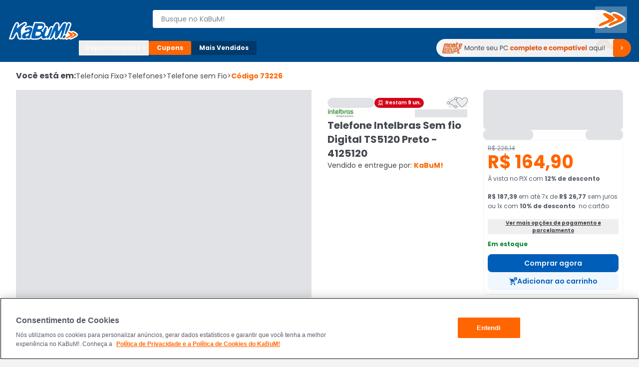

--- FILE ---
content_type: text/html; charset=utf-8
request_url: https://www.kabum.com.br/produto/73226/telefone-intelbras-sem-fio-digital-ts5120-preto-4125120
body_size: 19650
content:
<!DOCTYPE html><html lang="pt-br"><head><link rel="preload" as="style" href="https://static.kabum.com.br/conteudo/temas/001/header2.0/banner_monte_seu_pc.png" fetchPriority="high"/><meta charSet="utf-8"/><meta name="viewport" content="width=device-width, initial-scale=1.0"/><title>Telefone Intelbras Sem fio Digital TS5120 Preto | KaBuM!</title><meta name="title" content="Telefone Intelbras Sem fio Digital TS5120 Preto - 4125120"/><meta name="description" content="Compre Telefone Intelbras Sem fio Digital TS5120 Preto no KaBuM! As melhores ofertas com ótimas condições de pagamento. Descubra a melhor forma de comprar online!"/><meta property="og:url" content="false"/><meta property="og:type" content="website"/><meta property="og:title" content="Telefone Intelbras Sem fio Digital TS5120 Preto - 4125120"/><meta property="og:description" content="Compre Telefone Intelbras Sem fio Digital TS5120 Preto no KaBuM! As melhores ofertas com ótimas condições de pagamento. Descubra a melhor forma de comprar online!"/><meta property="og:image" content="https://images.kabum.com.br/produtos/fotos/73226/73226_index_m.jpg"/><meta name="twitter:card" content="summary_large_image"/><meta property="twitter:domain" content="www.kabum.com.br"/><meta name="twitter:url" content="false"/><meta name="twitter:title" content="Telefone Intelbras Sem fio Digital TS5120 Preto - 4125120"/><meta name="twitter:description" content="Compre Telefone Intelbras Sem fio Digital TS5120 Preto no KaBuM! As melhores ofertas com ótimas condições de pagamento. Descubra a melhor forma de comprar online!"/><meta name="twitter:site" content="@kabumcombr"/><meta name="twitter:image" content="https://images.kabum.com.br/produtos/fotos/73226/73226_index_m.jpg"/><link rel="canonical" href="https://www.kabum.com.br/produto/73226/telefone-intelbras-sem-fio-digital-ts5120-preto-4125120"/><script type="application/ld+json">{
  "@context": "https://schema.org",
  "@type": "Product",
  "@id": "https://www.kabum.com.br/produto/73226",
  "name": "Telefone Intelbras Sem fio Digital TS5120 Preto - 4125120",
  "image": "https://images6.kabum.com.br/produtos/fotos/73226/73226_index_g.jpg",
  "description": "O telefone sem fio TS5120 é prático, funcional e muito versátil, atendendo às suas necessidades em casa ou no escritório. Possui funções ideais para quem realiza diversas tarefas ao longo do dia, mas não abre mão do conforto e mobilidade.",
  "sku": "73226",
  "brand": {
    "@type": "Brand",
    "name": "Intelbras"
  },
  "offers": {
    "@type": "Offer",
    "url": "https://www.kabum.com.br/produto/73226/telefone-intelbras-sem-fio-digital-ts5120-preto-4125120",
    "priceCurrency": "BRL",
    "price": 164.9,
    "availability": "https://schema.org/InStock"
  },
  "aggregateRating": {
    "@type": "AggregateRating",
    "ratingValue": 5,
    "reviewCount": 32,
    "bestRating": 5,
    "worstRating": 1
  }
}</script><meta name="next-head-count" content="20"/><link rel="preconnect" href="https://dev.visualwebsiteoptimizer.com"/><link rel="preconnect" href="https://themes.kabum.com.br"/><link rel="dns-prefetch" href="https://themes.kabum.com.br"/><link rel="preconnect" href="https://static.kabum.com.br"/><link rel="dns-prefetch" href="https://static.kabum.com.br"/><link rel="shortcut icon" href="https://static.kabum.com.br/conteudo/favicon/favicon.ico"/><meta charSet="utf-8"/><meta http-equiv="Content-Type" content="text/html"/><meta name="language" content="pt-br"/><meta name="resource-type" content="document"/><meta name="revisit-after" content="1"/><meta name="distribution" content="Global"/><meta name="rating" content="General"/><meta name="author" content="KaBuM! | Maior E-commerce de Tecnologia e Games da América Latina"/><meta name="keywords" content="kabum, kabum loja, loja online, kabum referencias, kabum opinioes, kabum alguem ja comprou, kabum é boa, kabum seguro, kabum é confiavel, kabum.com.br, www.kabum.com.br, informatica, loja on-line, hardware"/><meta name="msvalidate.01" content="7869C68B5FA3025DA1BC53D472E4E66F"/><meta name="theme-color" content="#0060b1ff"/><meta name="apple-mobile-web-app-status-bar-style" content="#0060b1ff"/><link rel="preload" href="/core/_next/static/media/eafabf029ad39a43-s.p.woff2" as="font" type="font/woff2" crossorigin="anonymous" data-next-font="size-adjust"/><link rel="preload" href="/core/_next/static/media/8888a3826f4a3af4-s.p.woff2" as="font" type="font/woff2" crossorigin="anonymous" data-next-font="size-adjust"/><link rel="preload" href="/core/_next/static/media/0484562807a97172-s.p.woff2" as="font" type="font/woff2" crossorigin="anonymous" data-next-font="size-adjust"/><link rel="preload" href="/core/_next/static/media/b957ea75a84b6ea7-s.p.woff2" as="font" type="font/woff2" crossorigin="anonymous" data-next-font="size-adjust"/><link rel="preload" href="/core/_next/static/media/7db6c35d839a711c-s.p.woff2" as="font" type="font/woff2" crossorigin="anonymous" data-next-font="size-adjust"/><script id="vwoCode" data-nscript="beforeInteractive">window._vwo_code || (function() {
              var account_id=833870,
              version=2.0,
              settings_tolerance=2000,
              hide_element='body',
              hide_element_style = 'opacity:0 !important;filter:alpha(opacity=0) !important;background:none !important',
              /* DO NOT EDIT BELOW THIS LINE */
              f=false,w=window,d=document,v=d.querySelector('#vwoCode'),cK='_vwo_'+account_id+'_settings',cc={};try{var c=JSON.parse(localStorage.getItem('_vwo_'+account_id+'_config'));cc=c&&typeof c==='object'?c:{}}catch(e){}var stT=cc.stT==='session'?w.sessionStorage:w.localStorage;code={use_existing_jquery:function(){return typeof use_existing_jquery!=='undefined'?use_existing_jquery:undefined},library_tolerance:function(){return typeof library_tolerance!=='undefined'?library_tolerance:undefined},settings_tolerance:function(){return cc.sT||settings_tolerance},hide_element_style:function(){return'{'+(cc.hES||hide_element_style)+'}'},hide_element:function(){return typeof cc.hE==='string'?cc.hE:hide_element},getVersion:function(){return version},finish:function(){if(!f){f=true;var e=d.getElementById('_vis_opt_path_hides');if(e)e.parentNode.removeChild(e)}},finished:function(){return f},load:function(e){var t=this.getSettings(),n=d.createElement('script'),i=this;if(t){n.textContent=t;d.getElementsByTagName('head')[0].appendChild(n);if(!w.VWO||VWO.caE){stT.removeItem(cK);i.load(e)}}else{n.fetchPriority='high';n.src=e;n.type='text/javascript';n.onerror=function(){_vwo_code.finish()};d.getElementsByTagName('head')[0].appendChild(n)}},getSettings:function(){try{var e=stT.getItem(cK);if(!e){return}e=JSON.parse(e);if(Date.now()>e.e){stT.removeItem(cK);return}return e.s}catch(e){return}},init:function(){if(d.URL.indexOf('__vwo_disable__')>-1)return;var e=this.settings_tolerance();w._vwo_settings_timer=setTimeout(function(){_vwo_code.finish();stT.removeItem(cK)},e);var t=d.currentScript,n=d.createElement('style'),i=this.hide_element(),r=t&&!t.async&&i?i+this.hide_element_style():'',c=d.getElementsByTagName('head')[0];n.setAttribute('id','_vis_opt_path_hides');v&&n.setAttribute('nonce',v.nonce);n.setAttribute('type','text/css');if(n.styleSheet)n.styleSheet.cssText=r;else n.appendChild(d.createTextNode(r));c.appendChild(n);this.load('https://dev.visualwebsiteoptimizer.com/j.php?a='+account_id+'&u='+encodeURIComponent(d.URL)+'&vn='+version)}};w._vwo_code=code;code.init();})();</script><script id="gtm-datalayer" data-nscript="beforeInteractive">window.dataLayer = window.dataLayer || []</script><link rel="preload" href="/core/_next/static/css/c3cad44336a8cbae.css" as="style"/><link rel="stylesheet" href="/core/_next/static/css/c3cad44336a8cbae.css" data-n-g=""/><link rel="preload" href="/core/_next/static/css/4d6b1e618289a039.css" as="style"/><link rel="stylesheet" href="/core/_next/static/css/4d6b1e618289a039.css" data-n-p=""/><noscript data-n-css=""></noscript><script defer="" nomodule="" src="/core/_next/static/chunks/polyfills-42372ed130431b0a.js"></script><script src="/core/_next/static/chunks/webpack-c8ce3cc49e36da3b.js" defer=""></script><script src="/core/_next/static/chunks/framework-170ad79b54905cef.js" defer=""></script><script src="/core/_next/static/chunks/main-1b6a398cea2f0fa2.js" defer=""></script><script src="/core/_next/static/chunks/pages/_app-a03e951b39ed28d1.js" defer=""></script><script src="/core/_next/static/chunks/9332-4bfc11df2a7dc50c.js" defer=""></script><script src="/core/_next/static/chunks/5675-9951c62ea536cd03.js" defer=""></script><script src="/core/_next/static/chunks/1801-44bda867d5944668.js" defer=""></script><script src="/core/_next/static/chunks/5514-9284a1e168e12f85.js" defer=""></script><script src="/core/_next/static/chunks/1824-d3fa1203542448ea.js" defer=""></script><script src="/core/_next/static/chunks/474-3fbea47711f8b2f4.js" defer=""></script><script src="/core/_next/static/chunks/pages/produto/%5B...slug%5D-f846a10208d855be.js" defer=""></script><script src="/core/_next/static/AvG4WaAfAjqT7xlcTxHbz/_buildManifest.js" defer=""></script><script src="/core/_next/static/AvG4WaAfAjqT7xlcTxHbz/_ssgManifest.js" defer=""></script><style data-styled="" data-styled-version="5.3.1">.esSgGS{background-color:#ffffffff;color:#004d8eff;border:2px solid #4d90c8ff;padding:0.5rem 1rem;font-size:1rem;line-height:1.5rem;font-weight:400;position:absolute;left:-62.4375rem;top:auto;overflow:hidden;height:0.0625rem;z-index:-999;outline:none;font-family:Arial,sans-serif !important;}/*!sc*/
.esSgGS:focus,.esSgGS:active{left:0rem;top:0rem;height:auto;overflow:auto;z-index:9999;}/*!sc*/
@media (min-width:600px){.esSgGS{font-size:1.25rem;line-height:1.875rem;font-weight:400;padding:0.625rem 1.625rem;}.esSgGS:focus,.esSgGS:active{left:3.75rem;top:1.875rem;}}/*!sc*/
data-styled.g1[id="sc-bdfBQB"]{content:"esSgGS,"}/*!sc*/
#__next,#font-container{display:-webkit-box;display:-webkit-flex;display:-ms-flexbox;display:flex;-webkit-flex-direction:column;-ms-flex-direction:column;flex-direction:column;-webkit-box-pack:justify;-webkit-justify-content:space-between;-ms-flex-pack:justify;justify-content:space-between;min-height:100vh;}/*!sc*/
body,html{padding:0px !important;-webkit-scroll-behavior:smooth;-moz-scroll-behavior:smooth;-ms-scroll-behavior:smooth;scroll-behavior:smooth;}/*!sc*/
body input::-webkit-outer-spin-button,html input::-webkit-outer-spin-button,body input::-webkit-inner-spin-button,html input::-webkit-inner-spin-button{-webkit-appearance:none;margin:0;}/*!sc*/
body input[type=number],html input[type=number]{-moz-appearance:textfield;}/*!sc*/
main{-webkit-transition:all 250ms linear;transition:all 250ms linear;}/*!sc*/
:root{--background-principal:#F2F3F4;--text-grey:#42464D;--text-grey-mid:#565C69;--text-grey-weak:#7F858D;--filter-text:#3F3B3B;--orange-strong:#E35214;--orange-text:#FC6B0F;--orange-weak:#FF6500;--white:#FFFFFF;--white-weak:#F5F5F5;--blue:#0060b1;--green:#2DC26E;--green-text:#1F9050;--red:#E72626;--grey-trash-icon:#B6BBC2;--grey-line:#DEE0E4;}/*!sc*/
body{background:var(--background-principal);}/*!sc*/
button,a{cursor:pointer;}/*!sc*/
*{margin:0;padding:0;border:none;list-style:none;box-sizing:border-box;font-family:inherit;font-size:16px;}/*!sc*/
#seloEconfy img.compreConfieImg{height:60px !important;width:57px !important;}/*!sc*/
.svelte-1tbswcw{font-size:12px;}/*!sc*/
.ReactModal__Overlay--after-open{z-index:9999 !important;}/*!sc*/
.btn-loading{position:relative;}/*!sc*/
.btn-loading:before{content:"";width:22px;height:22px;background:transparent;border:2px solid #ffffff55;border-top-color:#fff;border-radius:50%;margin-right:0.5rem;-webkit-animation:spin 0.6s linear infinite;animation:spin 0.6s linear infinite;}/*!sc*/
.btn-loading.btn-sh:disabled{cursor:not-allowed;}/*!sc*/
.btn-loading svg{display:none;}/*!sc*/
data-styled.g145[id="sc-global-hPSbvJ1"]{content:"sc-global-hPSbvJ1,"}/*!sc*/
.fNcwzE{width:100%;display:-webkit-box;display:-webkit-flex;display:-ms-flexbox;display:flex;-webkit-flex-direction:column;-ms-flex-direction:column;flex-direction:column;gap:0.5rem;margin-top:0.5rem;}/*!sc*/
@media (min-width:600px){.fNcwzE{gap:1rem;margin-top:1rem;}}/*!sc*/
@media (min-width:1024px){.fNcwzE{gap:2rem;margin-top:2rem;}}/*!sc*/
.fNcwzE > section{width:100%;background-color:#ffffffff;}/*!sc*/
data-styled.g186[id="sc-75806410-2"]{content:"fNcwzE,"}/*!sc*/
.bkkRJp{display:-webkit-box;display:-webkit-flex;display:-ms-flexbox;display:flex;-webkit-flex-direction:column;-ms-flex-direction:column;flex-direction:column;-webkit-align-items:center;-webkit-box-align:center;-ms-flex-align:center;align-items:center;width:100%;}/*!sc*/
data-styled.g222[id="sc-a2725cb0-0"]{content:"bkkRJp,"}/*!sc*/
.gAgogq{width:100%;padding:2rem 0;}/*!sc*/
data-styled.g223[id="sc-a2725cb0-1"]{content:"gAgogq,"}/*!sc*/
.fKlgSD{display:-webkit-box;display:-webkit-flex;display:-ms-flexbox;display:flex;-webkit-box-pack:start;-webkit-justify-content:start;-ms-flex-pack:start;justify-content:start;-webkit-flex-direction:column;-ms-flex-direction:column;flex-direction:column;}/*!sc*/
data-styled.g224[id="sc-a2725cb0-2"]{content:"fKlgSD,"}/*!sc*/
.hDDvDf{width:100%;height:1rem;}/*!sc*/
data-styled.g225[id="sc-a2725cb0-3"]{content:"hDDvDf,"}/*!sc*/
.Edodq{overflow:hidden;display:-webkit-box;display:-webkit-flex;display:-ms-flexbox;display:flex;-webkit-align-items:center;-webkit-box-align:center;-ms-flex-align:center;align-items:center;-webkit-box-pack:start;-webkit-justify-content:flex-start;-ms-flex-pack:start;justify-content:flex-start;}/*!sc*/
.Edodq > span{display:grid;grid-template-columns:repeat(5,13.375rem);gap:1.5rem;margin-top:2rem;}/*!sc*/
data-styled.g226[id="sc-a2725cb0-4"]{content:"Edodq,"}/*!sc*/
</style></head><body><noscript><iframe title="Google Tag Manager" src="https://www.googletagmanager.com/ns.html?id=GTM-W3L5TR8" height="0" width="0" style="display:none;visibility:hidden"></iframe></noscript><div id="__next"><div id="font-container" class="__className_d0ca09" style="display:unset"><a href="#main-content" class="sc-bdfBQB esSgGS">Ir para o contéudo principal</a><a href="#footer" class="sc-bdfBQB esSgGS">Ir para o rodapé</a><div id="header-container" style="display:unset"><div id="div-trigger-scroll"></div><header class="w-full sticky top-0 left-0 right-0 z-[9999] bg-primary-600 undefined"><div class="w-full mx-auto py-2 px-8 flex flex-col gap-2 max-w-[1920px] desktop:py-4 desktop:px-16 desktop:flex-row desktop:items-center desktop:gap-20 bg-primary-600"><div class="w-full items-center grid gap-4 grid-rows-[1fr] grid-cols-[1fr,auto,1fr] desktop:grid-cols-[0fr,1fr,0fr] desktop:w-[142px] desktop:min-w-[142px] desktop:gap-0"><div class="desktop:hidden flex items-center gap-4 mt-6"><button type="button"><span class="material-symbols text-3xl text-black-300 cursor-pointer" translate="no" id="menuHamburguer" title="Menu" aria-hidden="true"></span></button></div><div class="w-full desktop:w-[142px]"><a href="/" aria-label="Página inicial KaBuM!" class="w-[106px] desktop:w-full desktop:h-max cursor-pointer" id="logoKabumHeader"><img class="w-[106px] desktop:w-full" src="https://static.kabum.com.br/conteudo/icons/logo.svg" alt="Logo Kabum"/></a></div><div class="desktop:hidden flex items-center justify-end mr-12"><button type="button" class="flex justify-center items-center size-[2.25rem]" aria-label="Abrir opções de acessibilidade" aria-haspopup="dialog" aria-expanded="false" aria-controls="radix-:Rf6id6:" data-state="closed"><span class="material-symbols text-2xl text-white-500" translate="no" aria-hidden="true" title="Acessibilidade"></span></button><a id="linkCarrinhoHeaderMobile" title="Carrinho" href="/carrinho" class="flex items-center justify-center w-32 h-32"><span class="material-symbols text-2xl text-white-500" style="font-variation-settings:&quot;FILL&quot; 1" translate="no" aria-hidden="true"></span></a></div></div><div class="w-full"><div class="flex gap-16"><div class="flex flex-col desktopLarge:gap-4 desktop:gap-6 desktop:flex-row-reverse desktop:items-center desktop:justify-end w-full"><div class="flex w-full p-8"><div class="hidden w-40"><button type="button"><span class="material-symbols text-3xl text-black-300 cursor-pointer" translate="no" id="menuHamburguer" title="Menu" aria-hidden="true"></span></button></div><div class="w-full desktop:my-8"><form action="/busca" method="GET"><div class="relative mb-2 w-full desktop:w-[calc(100%-2rem)] desktop:mb-0 desktopLarge:pl-4"><label for="inputBusca"><span class="sr-only">Buscar produtos</span><div class="relative"><span class="material-symbols absolute z-20 text-lg text-black-600 left-8 top-1/2 -translate-y-1/2 desktop:!hidden" translate="no" aria-hidden="true"></span><input aria-activedescendant="" aria-autocomplete="list" aria-controls="downshift-:R2aqid6:-menu" aria-expanded="false" aria-labelledby="downshift-:R2aqid6:-label" autoComplete="off" id="inputBusca" role="combobox" data-testid="searchbar-search-input" class="w-full h-[2.25rem] py-12 pl-32 pr-32 desktop:pr-64 desktop:pl-16 bg-white-500 text-black-800 rounded-4 text-sm
                 placeholder:text-black-600 desktop:rounded-l-4 desktop:rounded-r-24 border z-10
                   border-solid border-white-500 focus:border-secondary-500 outline-none relative" placeholder="Busque no KaBuM!" name="query" value=""/></div></label><div class="absolute top-0 right-0 size-[2.25rem] z-20 flex items-center w-max"><button class="relative size-[2.25rem] disabled:cursor-not-allowed hidden
                 desktop:size-max desktop:-right-32 desktop:top-[1px] desktop:block" type="submit" disabled="" data-testid="buttonBuscaKabum"><span class="sr-only">Buscar</span><svg width="64" height="53" viewBox="0 0 64 53" fill="none" xmlns="http://www.w3.org/2000/svg"><path fill-rule="evenodd" clip-rule="evenodd" d="M19.364 13.0956C19.4808 13.0956 19.5992 13.097 19.7224 13.0996C24.044 13.2586 34.6072 19.3026 37.68 22.0063C43.3456 26.9373 30.3816 31.3111 26.0608 33.1396C22.892 34.4122 14.3448 38.2289 9.64 39.7401C9.272 39.8487 8.9472 39.9044 8.6696 39.9044C7.932 39.9044 7.5272 39.5155 7.5272 38.7066C7.1432 31.3906 30.3824 28.4478 26.5408 25.1876C25.2112 23.536 8.8584 13.097 19.36 13.0963H19.364M38.1832 14.4471C38.2992 14.4471 38.4208 14.4485 38.544 14.4511C42.4816 14.5306 52.276 20.1771 55.1568 22.7218C60.4384 27.2546 48.4344 31.3104 44.4016 32.9011C41.5208 34.1737 33.5504 37.6724 29.2288 39.0246C28.876 39.1365 28.5704 39.1922 28.3096 39.1922C27.6472 39.1922 27.2808 38.8351 27.212 38.1501C26.924 31.3906 48.3384 28.6074 44.8816 25.5851C43.648 24.0918 28.5368 14.4478 38.1832 14.4478M19.364 9.45322H19.36C17.788 9.45322 16.488 9.6301 15.3856 9.99249C13.7296 10.5371 12.4832 11.5388 11.8752 12.8121C11.1736 14.2822 11.3544 15.9066 12.412 17.6417C12.9792 18.5719 13.8192 19.5742 14.9808 20.7071C16.7296 22.4124 18.9616 24.164 20.6792 25.4976C19.9384 25.7951 19.1152 26.1105 18.26 26.4371C15.252 27.5872 11.8424 28.8903 9.0424 30.5512C4.9904 32.9554 3.0016 35.7273 3.1288 38.7914C3.1528 40.3045 3.8304 41.3142 4.4 41.8978C5.4224 42.9459 6.9784 43.5468 8.6696 43.5468C9.4504 43.5468 10.2744 43.4203 11.1184 43.1705L11.1744 43.1539L11.2296 43.136C14.4 42.1178 19.0384 40.1886 22.844 38.5774C23.1624 41.0902 25.3912 42.8339 28.3104 42.8339C29.1104 42.8339 29.9472 42.6968 30.7984 42.4272C33.9408 41.4427 39.1832 39.3326 46.3808 36.1553C46.6472 36.0506 46.9544 35.9333 47.304 35.7995C49.1632 35.0873 51.9736 34.0101 54.4424 32.6798C58.1528 30.6804 60.2144 28.5657 60.7448 26.2158C60.9944 25.1121 60.8912 24.013 60.4392 22.9483C60.0256 21.9745 59.3208 21.0543 58.3456 20.2122C56.5896 18.6679 53.1656 16.4638 49.6088 14.5896C47.6648 13.5654 45.8592 12.7319 44.2408 12.1132C42.0328 11.2685 40.2056 10.8425 38.6552 10.8107C38.4968 10.8074 38.3376 10.8054 38.184 10.8054C36.6968 10.8054 35.4616 10.9743 34.4072 11.3221C33.0824 11.7587 32.0264 12.4974 31.3632 13.4388C29.3424 12.3854 27.4608 11.5229 25.768 10.8743C23.4448 9.98322 21.5312 9.52145 19.9184 9.46183L19.8768 9.4605H19.8352C19.6728 9.45587 19.5184 9.45454 19.364 9.45454V9.45322Z" fill="white"></path><path fill-rule="evenodd" clip-rule="evenodd" d="M37.68 22.0063C34.6072 19.3026 24.044 13.2586 19.7224 13.0996C19.5992 13.097 19.4808 13.0956 19.364 13.0956H19.36C8.8584 13.097 25.2112 23.536 26.5408 25.1869C30.3816 28.4477 7.1432 31.3899 7.5272 38.7059C7.5272 39.5148 7.9328 39.9037 8.6696 39.9037C8.9472 39.9037 9.272 39.8487 9.64 39.7394C14.3456 38.2282 22.892 34.4116 26.0608 33.1389C30.3824 31.3097 43.3464 26.9359 37.68 22.0056V22.0063ZM55.1568 22.7224C52.276 20.1778 42.4808 14.5313 38.544 14.4518C38.4208 14.4491 38.2992 14.4478 38.1832 14.4478C28.5376 14.4478 43.6488 24.0925 44.8816 25.5851C48.3384 28.6067 26.924 31.3906 27.212 38.1501C27.2808 38.8351 27.6464 39.1922 28.3096 39.1922C28.5704 39.1922 28.8768 39.1372 29.2288 39.0246C33.5504 37.6724 41.5208 34.1737 44.4016 32.9011C48.4352 31.3104 60.4384 27.2546 55.1568 22.7218V22.7224Z" fill="#FF6900"></path></svg></button></div></div></form></div><div class="hidden w-40"><a title="Carrinho" href="/carrinho" class="flex items-center justify-center w-32 h-32"><span class="material-symbols text-2xl text-white-500" style="font-variation-settings:&quot;FILL&quot; 1" translate="no" aria-hidden="true"></span></a></div></div><div class="flex w-full shrink-0 desktop:z-10 desktop:h-64 desktop:w-[140px]"><div style="opacity:0"><button id="buttonAddressHeader" type="button" class="flex desktop:max-w-[128px] items-center cursor-pointer" aria-label="Abrir caixa para digitar cep"><div class="flex items-center cursor-pointer desktop:w-[128px]"><span class="material-symbols text-lg text-white-500 desktop:text-2xl mr-4" translate="no" aria-hidden="true"></span><div class="flex desktop:flex-col desktop:text-left"><span class="text-xs mr-4 font-semibold text-white-500 desktop:mr-0">Enviar para:</span><span class="max-w-[96px] text-xs font-normal text-white-500 underline truncate">Digite o CEP</span></div></div></button></div></div></div></div><div class="hidden w-full desktop:block relative"><div class="flex gap-8 my-6 items-center"><div class="[&amp;_span]:rotate-0 [&amp;_span]:duration-300" aria-label="Botão do menu (Departamentos)"><button type="button" id="radix-:Rdaid6:" aria-haspopup="menu" aria-expanded="false" data-state="closed"><div class="flex items-center gap-6 px-12 py-6 whitespace-nowrap text-black-300 text-xs font-bold border-1 border-solid border-white-500 rounded-4 cursor-pointer desktop:w-[140px]">Departamentos <span class="material-symbols text-base text-black-300 font-semibold" translate="no" aria-hidden="true"></span></div></button></div><a aria-label="Botão do menu (Cupons)" class="whitespace-nowrap text-white-500 text-xs rounded-4 cursor-pointer font-bold bg-secondary-500 px-16 py-6 hover:bg-secondary-400" href="/hotsite/cupons" target="_self">Cupons</a><a aria-label="Botão do menu (Mais Vendidos)" class="whitespace-nowrap text-white-500 text-xs rounded-4 cursor-pointer hover:bg-primary-400 font-bold bg-primary-700 px-16 py-6" href="/promocao/maisvendidos" target="_self">Mais Vendidos</a><div class="grid grid-cols-1 grid-rows-[0,100%] w-full"><div class="flex overflow-hidden"></div><div class="flex"></div></div><a id="monteoseupcMenuSuperior" href="/monte-seu-pc" class="min-w-[390px] w-[390px]"><img src="https://static.kabum.com.br/conteudo/temas/001/header2.0/banner_monte_seu_pc.png" alt="banner_monte_seu_pc" width="100%"/></a></div></div></div></div></header><div class="relative desktop:hidden z-30"><div class="w-full fixed top-[var(--top-distance)] left-0 bg-primary-600 z-[99999]" style="height:0px;opacity:0"><div class="h-full flex flex-col gap-12 py-8 px-16"><div class="flex items-center gap-8"><div class="flex" id="blocoAvatarUsuario"><figure class="flex items-center justify-center rounded-full h-[36px] w-[36px] border-2 border-solid [&amp;&gt;img]:w-full [&amp;&gt;svg]:w-full border-primary-300"><span class="material-symbols text-white-500 text-3xl" style="font-variation-settings:&quot;FILL&quot; 1" translate="no"></span></figure></div><button type="button" class="text-white-500 text-base font-semibold no-underline truncate overflow-hidden whitespace-nowrap">Olá. Acesse sua conta</button></div><ul class="flex flex-col pr-16 overflow-y-auto scrollbar-w-4 scrollbar-color-black-550 scrollbar-bg-primary-400"><li class="rounded-4 cursor-pointer bg-primary-700"><button class="flex items-center p-12 "><span class="material-symbols text-[20px] text-white-500 pr-12" translate="no" aria-hidden="true"></span><span class="text-sm text-white-500">Departamentos</span></button></li><li><a href="/promocao/maisvendidos" class="flex items-center gap-16 hover:brightness-95 p-12 [&amp;_span]:text-sm [&amp;_span]:text-white-500"><span class="material-symbols text-[20px] text-white-500" style="font-variation-settings:&quot;FILL&quot; 1" translate="no" aria-hidden="true"></span><span>Mais Vendidos</span></a></li><li><button type="button" class="flex items-center gap-16 hover:brightness-95 p-12 [&amp;_span]:text-sm [&amp;_span]:text-white-500"><span class="material-symbols text-[20px] text-white-500" translate="no" aria-hidden="true"></span><span class="text-sm text-white-500">Ativar tradutor em libras</span></button></li><hr class="bg-black-300 bg-opacity-30 my-12 p-[.5px] border-t-0"/><hr class="bg-black-300 bg-opacity-30 my-12 p-[.5px] border-t-0"/><hr class="bg-black-300 bg-opacity-30 my-12 p-[.5px] border-t-0"/><hr class="bg-black-300 bg-opacity-30 my-12 p-[.5px] border-t-0"/></ul><div class="flex flex-col gap-8"><button class="group relative border border-solid border-transparent flex min-w-[36px] items-center justify-center overflow-x-hidden rounded-4 px-16 py-8 uppercase aria-disabled:pointer-events-none hover:bg-secondary-600 active:bg-secondary disabled:bg-black-550 h-[2.25rem] w-full bg-secondary-500 font-bold text-sm" aria-disabled="false"><span class="flex items-center gap-4 text-white text-xs flex-row">ENTRE</span></button><button class="group relative border border-solid border-transparent flex min-w-[36px] items-center justify-center overflow-x-hidden rounded-4 py-8 uppercase aria-disabled:pointer-events-none bg-transparent px-0 hover:bg-transparent active:bg-transparent disabled:border-transparent disabled:bg-transparent disabled:text-black-550 h-[2.25rem] w-full font-bold text-sm" aria-disabled="false"><span class="flex items-center gap-4 group-disabled:text-black-550 group-disabled:no-underline text-xs flex-row text-black-300 group-hover:text-secondary-400 group-active:text-black-300">CADASTRE-SE</span></button></div></div></div></div></div><div id="main-content" class="min-h-[70vh]"><div class="flex flex-col gap-8 tablet:gap-16 desktop:gap-32 bg-white"><div class="container-lg relative"><nav class="w-full overflow-auto mt-16" aria-label="Breadcrumb"><ol class="flex items-center gap-4 min-w-full w-max text-black-800"><li class="text-xs desktop:text-base font-semibold desktop:font-bold desktop:leading-6">Você está em:</li><li><a href="/telefonia-fixa" class="flex items-center gap-4 text-xs desktop:text-sm hover:text-secondary-500">Telefonia Fixa<span aria-hidden="true" class="text-xs desktop:text-sm"> &gt;</span></a></li><li><a href="/telefonia-fixa/telefones" class="flex items-center gap-4 text-xs desktop:text-sm hover:text-secondary-500">Telefones<span aria-hidden="true" class="text-xs desktop:text-sm"> &gt;</span></a></li><li><a href="/telefonia-fixa/telefones/telefone-sem-fio" class="flex items-center gap-4 text-xs desktop:text-sm hover:text-secondary-500">Telefone sem Fio<span aria-hidden="true" class="text-xs desktop:text-sm"> &gt;</span></a></li><li class="text-xs desktop:text-sm font-bold text-secondary-500" aria-current="page">Código <!-- -->73226</li></ol></nav><div class="grid grid-cols-4 tablet:grid-cols-6 desktop:grid-cols-12 gap-16 desktop:gap-32 mt-16"><div class="flex flex-col col-span-4 tablet:col-span-6 gap-32 order-2 desktop:order-1 "><div class="desktop:relative"><div class="w-full"><div class="flex w-full h-[678px] desktop:h-[614px] justify-center hover:cursor-zoom-in"><div class="swiper"><div class="swiper-wrapper"><div class="swiper-slide"><div style="width:614px;height:614px" class="w-full h-full justify-self-center m-auto desktop:m-0 bg-black-500 animate-pulse"></div></div><div class="swiper-slide"><div style="width:614px;height:614px" class="w-full h-full justify-self-center m-auto desktop:m-0 bg-black-500 animate-pulse"></div></div><div class="swiper-slide"><div style="width:614px;height:614px" class="w-full h-full justify-self-center m-auto desktop:m-0 bg-black-500 animate-pulse"></div></div><div class="swiper-slide"><div style="width:614px;height:614px" class="w-full h-full justify-self-center m-auto desktop:m-0 bg-black-500 animate-pulse"></div></div></div></div></div><div class="flex flex-1 justify-center w-full gap-32 mt-16 mb-32"><button type="button" class="carousel-prev flex items-center justify-center size-[26px] bg-white border-solid border-black-300 rounded-full [&amp;_span]:text-base [&amp;_span]:inherit text-secondary-500 [&amp;.swiper-button-disabled]:text-black-550 shadow-[0_0_1px_0_rgba(40,41,61,0.04),_0_2px_4px_0_rgba(96,97,112,0.16)]"><span class="material-symbols " translate="no"></span></button><button type="button" class="carousel-next flex items-center justify-center size-[26px] bg-white border-solid border-black-300 rounded-full [&amp;_span]:text-base [&amp;_span]:inherit text-secondary-500 [&amp;.swiper-button-disabled]:text-black-550 shadow-[0_0_1px_0_rgba(40,41,61,0.04),_0_2px_4px_0_rgba(96,97,112,0.16)]"><span class="material-symbols " translate="no"></span></button></div></div><div class="hidden tablet:flex justify-center h-[80px] w-full gap-16"><div class="flex flex-1 basis-80 !shrink max-w-80 border border-solid border-black-400" style="border-color:#ff6500"><button type="button" class="flex h-full w-full items-center p-4 relative"><div style="width:80px;height:80px" class="w-full h-full justify-self-center m-auto desktop:m-0 bg-black-500 animate-pulse"></div></button></div><div class="flex flex-1 basis-80 !shrink max-w-80 border border-solid border-black-400" style="border-color:#f2f3f4"><button type="button" class="flex h-full w-full items-center p-4 relative"><div style="width:80px;height:80px" class="w-full h-full justify-self-center m-auto desktop:m-0 bg-black-500 animate-pulse"></div></button></div><div class="flex flex-1 basis-80 !shrink max-w-80 border border-solid border-black-400" style="border-color:#f2f3f4"><button type="button" class="flex h-full w-full items-center p-4 relative"><div style="width:80px;height:80px" class="w-full h-full justify-self-center m-auto desktop:m-0 bg-black-500 animate-pulse"></div></button></div><div class="flex flex-1 basis-80 !shrink max-w-80 border border-solid border-black-400" style="border-color:#f2f3f4"><button type="button" class="flex h-full w-full items-center p-4 relative"><div style="width:80px;height:80px" class="w-full h-full justify-self-center m-auto desktop:m-0 bg-black-500 animate-pulse"></div></button></div></div></div></div><div class="col-span-4 tablet:col-span-6 desktop:col-span-3 desktop:mt-16 order-1 desktop:order-2"><div class="flex flex-col gap-8 desktop:gap-16 desktop:top-[88px] desktop:z-10 desktop:sticky"><div class="flex items-center justify-between gap-16"><div class="flex gap-4"><div class="h-[20px] w-[94px] animate-pulse bg-black-500 rounded-full"></div><div class="flex items-center rounded-full px-6 h-[20px] bg-error-500"><span class="material-symbols text-xs text-white-500 mr-4" translate="no" aria-hidden="true"></span><span class="hidden text-xxs font-semibold text-white-500 tablet:block">Restam </span><b class="text-xxs text-white-500">9<!-- --> un.</b></div></div><div class="flex items-center gap-16"><button id="button-open-modal-share" type="button" class="flex"><span class="material-symbols w-[18px] h-[20px] !flex items-center justify-center text-[32px] !leading-6 text-black-600 font-thin" translate="no"></span></button><button type="button" class="flex"><span class="material-symbols w-[20px] h-[17.68px] !flex items-center justify-center text-[32px] !leading-6 text-black-600 font-thin" translate="no"></span></button></div></div><div class="flex items-center justify-between"><img src="https://images7.kabum.com.br/produtos/fabricantes/logo-intelbras.jpg" alt="Intelbras" style="width:auto;height:21px" width="0" height="21"/><div class="h-16 w-[105px] animate-pulse bg-black-500"></div></div><h1 class="text-sm desktop:text-xl text-black-800 font-bold desktop:font-bold">Telefone Intelbras Sem fio Digital TS5120 Preto - 4125120</h1><div class="flex flex-wrap items-center"><span class="text-xs text-black-800 whitespace-nowrap tablet:text-sm">Vendido e entregue por: </span><b class="text-xs text-secondary-500 text-left tablet:text-sm">KaBuM!</b></div><div class="hidden desktop:block"></div></div></div><div class="flex flex-col col-span-4 tablet:col-span-6 desktop:col-span-3 order-3 desktop:top-[88px] desktop:z-[9] h-fit gap-16 desktop:sticky" style="top:88px"><div class="flex flex-col gap-16"><div class="animate-pulse bg-black-500 rounded-8  h-[80px]"></div><div class="flex justify-between"><div class="animate-pulse bg-black-500 rounded-8  w-[100px] h-[20px] self-end"></div><div class="animate-pulse bg-black-500 rounded-8  w-[75px] h-[20px] self-end"></div></div></div><div class="hidden flex-col gap-16 !mt-0 desktop:flex" style="overflow:hidden;height:0px"><div class="flex items-center justify-between "><img src="https://images7.kabum.com.br/produtos/fabricantes/logo-intelbras.jpg" alt="Intelbras" style="width:auto;height:21px" width="0" height="21"/><div class="h-16 w-[105px] animate-pulse bg-black-500"></div></div><div class="flex gap-12 items-start"><img src="https://images6.kabum.com.br/produtos/fotos/73226/73226_index_p.jpg" width="60" height="60" alt=""/><h2 class="text-sm text-black-800 font-bold line-clamp-3">Telefone Intelbras Sem fio Digital TS5120 Preto - 4125120</h2></div></div><div class="w-full p-8 rounded-8 border-solid border border-black-400"><div class="flex justify-between items-start"><span class="text-black-600 text-xs font-normal line-through">R$ 226,14</span></div><h4 class="text-4xl text-secondary-500 font-bold transition-all duration-500">R$ 164,90</h4><span class="text-xs text-black-700 mt-2">À vista no PIX <!-- -->com <b class="text-xs">12<!-- -->% de desconto</b></span><div class="w-full" style="height:fit-content;overflow:visible"><span class="block my-12"><b class="text-xs font-bold text-black-700">R$ 187,39<!-- --> </b><b class="text-xs font-normal text-black-700">em<!-- --> até <!-- -->7<!-- -->x de </b><b class="text-xs font-bold text-black-700">R$ 26,77<!-- --> </b><b class="text-xs font-normal text-black-700">sem juros</b><span class="block text-xs font-normal text-black-700">ou 1x com <b class="text-xs font-bold text-black-700">10<!-- -->% de desconto</b>  no cartão</span></span></div><button type="button" class="text-[10px] underline text-black-800 font-bold hover:text-secondary-500 transition-all duration-1000">Ver mais opções de pagamento e parcelamento</button><div class="text-success-500 font-bold text-xs my-12">Em estoque</div><div class="flex flex-col gap-8"><button aria-disabled="false" class="group grid place-items-center rounded-8 p-12 aria-disabled:pointer-events-none outline-none focus:outline-2 focus:outline-offset-2 desktop:p-8 disabled:bg-gray-300 focus:outline-orange-950 w-full !px-16 bg-blue-600 hover:bg-blue-700 active:bg-blue-800"><span class="flex col-start-1 row-start-1 min-h-20 min-w-20 items-center justify-center text-sm font-semibold gap-4 group-disabled:text-gray-700 flex-row text-blue-50">Comprar agora</span></button><button aria-disabled="false" aria-label="Adicionar ao carrinho" class="group grid place-items-center rounded-8 p-12 aria-disabled:pointer-events-none outline-none focus:outline-2 focus:outline-offset-2 desktop:p-8 disabled:bg-gray-300 focus:outline-orange-950 w-full !px-16 bg-blue-50 hover:bg-blue-100 active:bg-blue-200"><span class="flex col-start-1 row-start-1 min-h-20 min-w-20 items-center justify-center text-sm font-semibold gap-4 group-disabled:text-gray-700 flex-row text-blue-600"><span class="text-base/[0] group-disabled:text-gray-700 [&amp;_svg_path]:group-disabled:fill-gray-700 text-blue-600 [&amp;_svg]:size-16 [&amp;_svg_path]:fill-blue-600"><svg width="24" height="24" viewBox="0 0 24 24" fill="none" xmlns="https://www.w3.org/2000/svg" class="IconAddToCart"><path d="M17.5 18.78V17.04H6.2C6.06 17 5.96 16.89 5.96 16.75L5.99 16.63L6.87 14.43H14.85C15.56 14.43 16.18 14.03 16.5 13.43L17.38 11.8C14.53 11.12 12.35 8.71 12.03 5.73H4.12L3.2 4H0V5.74H1.94L5.44 13.36L4.13 15.82C3.9 16.23 3.82 16.75 3.95 17.28C4.17 18.19 5.03 18.79 5.94 18.79H17.5V18.78Z" fill="#42464D"></path><path d="M16.18 20C15.1 20 14.23 20.9 14.23 22C14.23 23.1 15.1 24 16.18 24C17.26 24 18.14 23.1 18.14 22C18.13 20.9 17.25 20 16.18 20Z" fill="#42464D"></path><path d="M6.40001 20C5.32001 20 4.45001 20.9 4.45001 22C4.45001 23.1 5.32001 24 6.40001 24C7.48001 24 8.36001 23.1 8.36001 22C8.35001 20.9 7.47001 20 6.40001 20Z" fill="#42464D"></path><path fill-rule="evenodd" clip-rule="evenodd" d="M19 0C16.238 0 14 2.23858 14 5C14 7.76203 16.2386 10 19 10C21.762 10 24 7.76142 24 5C24 2.23797 21.7614 0 19 0ZM18.4444 2.36249V4.44444H16.2236C15.9199 4.44444 15.6667 4.69318 15.6667 5C15.6667 5.30896 15.916 5.55556 16.2236 5.55556H18.4444V7.91529C18.4444 8.21902 18.6932 8.47222 19 8.47222C19.309 8.47222 19.5556 8.22288 19.5556 7.91529V5.55556H21.7764C22.0801 5.55556 22.3333 5.30682 22.3333 5C22.3333 4.69104 22.084 4.44444 21.7764 4.44444H19.5556V2.36249C19.5556 2.05876 19.3068 1.80556 19 1.80556C18.691 1.80556 18.4444 2.0549 18.4444 2.36249Z" fill="#42464D"></path></svg></span>Adicionar ao carrinho</span></button></div></div><section class="flex flex-col gap-12 border border-solid border-black-400 rounded-8 p-8" id="blocoCalcularFrete"><span class="flex items-center gap-4"><span class="material-symbols text-secondary-500 text-xl" style="font-variation-settings:&quot;FILL&quot; 1" translate="no" aria-hidden="true"></span><span class="text-secondary-500 text-xs font-bold uppercase">Consulte frete</span></span></section><div class="block desktop:hidden"></div></div><div class="col-span-4 tablet:col-span-6 desktop:col-span-9 order-4 space-y-24"><div class="flex flex-col w-full my-16 gap-16"><div class="h-[32px] max-w-[235px] animate-pulse rounded-2 bg-black-500"></div><div class="h-[148px] w-full animate-pulse rounded-2 bg-black-500"></div></div><div class="sc-75806410-2 fNcwzE"><div class="py-32" id="descriptionSection"><div class="flex pb-32"><div class="flex items-center mr-4"><svg width="24" height="24" viewBox="0 0 24 24" fill="none" xmlns="https://www.w3.org/2000/svg" class="w-12 desktop:w-16"><path fill-rule="evenodd" clip-rule="evenodd" d="M1.59961 2.4C1.59961 1.76348 1.85247 1.15303 2.30255 0.702944C2.75264 0.252856 3.36309 0 3.99961 0L17.1308 0L22.3996 5.2688V21.6C22.3996 22.2365 22.1468 22.847 21.6967 23.2971C21.2466 23.7471 20.6361 24 19.9996 24H3.99961C3.36309 24 2.75264 23.7471 2.30255 23.2971C1.85247 22.847 1.59961 22.2365 1.59961 21.6V2.4ZM6.39961 6.3952H17.5996V7.9952H6.39961V6.3952ZM17.5996 11.192H6.39961V12.792H17.5996V11.192ZM17.5996 16H6.39961V17.6H17.5996V16Z" fill="#FF6500"></path></svg></div><span class="text-base text-black-800 font-bold uppercase tablet:text-xl desktop:text-2xl">Descrição do produto</span></div><div class="[&amp;_*]:leading-4 [&amp;_*]:font-normal [&amp;_*]:text-black-700 [&amp;_a]:text-secondary-500 [&amp;_a]:!underline [&amp;_li]:list-disc [&amp;_strong]:text-[revert] [&amp;_strong]:font-bold [&amp;_strong_*]:font-bold [&amp;_b]:text-[revert] [&amp;_b]:font-bold [&amp;_b_*]:font-bold desktop:text-sm desktop:[&amp;_*]:leading-[18px]" id="iframeContainer"><div class="!text-base [&amp;_:is(h1,h2,h3,h4,h5,h6)]:[font-size:revert] [&amp;_:is(h1,h2,h3,h4,h5,h6)]:[font-weight:revert] [&amp;_:is(h1,h2,h3,h4,h5,h6)]:[line-height:1.5]" id="description"><p>O telefone sem fio TS5120 &eacute; pr&aacute;tico, funcional e muito vers&aacute;til, atendendo &agrave;s suas necessidades em casa ou no escrit&oacute;rio. Possui fun&ccedil;&otilde;es ideais para quem realiza diversas tarefas ao longo do dia, mas n&atilde;o abre m&atilde;o do conforto e mobilidade.</p></div></div></div></div></div></div><div class="tablet:hidden"><section class="flex flex-col gap-12 border border-solid border-black-400 rounded-8 p-8" id="blocoCalcularFrete"><span class="flex items-center gap-4"><span class="material-symbols text-secondary-500 text-xl" style="font-variation-settings:&quot;FILL&quot; 1" translate="no" aria-hidden="true"></span><span class="text-secondary-500 text-xs font-bold uppercase">Consulte frete</span></span></section></div></div><div class="container-lg bg-black-300"><div class="sc-a2725cb0-0 bkkRJp"><div class="sc-a2725cb0-1 gAgogq"><div id="secaoMaisProcurados"><div class="sc-a2725cb0-2 fKlgSD"><div class="sc-a2725cb0-4 Edodq"><span><style data-emotion-css="1q79kkk-skeletonStyles-Skeleton animation-bzdot9">.css-1q79kkk-skeletonStyles-Skeleton{background-color:#eee;background-image:linear-gradient( 90deg,#eee,#f5f5f5,#eee );background-size:200px 100%;background-repeat:no-repeat;border-radius:4px;display:inline-block;line-height:1;width:100%;-webkit-animation:animation-bzdot9 1.2s ease-in-out infinite;animation:animation-bzdot9 1.2s ease-in-out infinite;}@-webkit-keyframes animation-bzdot9{0%{background-position:-200px 0;}100%{background-position:calc(200px + 100%) 0;}}@keyframes animation-bzdot9{0%{background-position:-200px 0;}100%{background-position:calc(200px + 100%) 0;}}</style><span class="react-loading-skeleton css-1q79kkk-skeletonStyles-Skeleton" style="width:214px;height:400px">‌</span><style data-emotion-css="1q79kkk-skeletonStyles-Skeleton animation-bzdot9">.css-1q79kkk-skeletonStyles-Skeleton{background-color:#eee;background-image:linear-gradient( 90deg,#eee,#f5f5f5,#eee );background-size:200px 100%;background-repeat:no-repeat;border-radius:4px;display:inline-block;line-height:1;width:100%;-webkit-animation:animation-bzdot9 1.2s ease-in-out infinite;animation:animation-bzdot9 1.2s ease-in-out infinite;}@-webkit-keyframes animation-bzdot9{0%{background-position:-200px 0;}100%{background-position:calc(200px + 100%) 0;}}@keyframes animation-bzdot9{0%{background-position:-200px 0;}100%{background-position:calc(200px + 100%) 0;}}</style><span class="react-loading-skeleton css-1q79kkk-skeletonStyles-Skeleton" style="width:214px;height:400px">‌</span><style data-emotion-css="1q79kkk-skeletonStyles-Skeleton animation-bzdot9">.css-1q79kkk-skeletonStyles-Skeleton{background-color:#eee;background-image:linear-gradient( 90deg,#eee,#f5f5f5,#eee );background-size:200px 100%;background-repeat:no-repeat;border-radius:4px;display:inline-block;line-height:1;width:100%;-webkit-animation:animation-bzdot9 1.2s ease-in-out infinite;animation:animation-bzdot9 1.2s ease-in-out infinite;}@-webkit-keyframes animation-bzdot9{0%{background-position:-200px 0;}100%{background-position:calc(200px + 100%) 0;}}@keyframes animation-bzdot9{0%{background-position:-200px 0;}100%{background-position:calc(200px + 100%) 0;}}</style><span class="react-loading-skeleton css-1q79kkk-skeletonStyles-Skeleton" style="width:214px;height:400px">‌</span><style data-emotion-css="1q79kkk-skeletonStyles-Skeleton animation-bzdot9">.css-1q79kkk-skeletonStyles-Skeleton{background-color:#eee;background-image:linear-gradient( 90deg,#eee,#f5f5f5,#eee );background-size:200px 100%;background-repeat:no-repeat;border-radius:4px;display:inline-block;line-height:1;width:100%;-webkit-animation:animation-bzdot9 1.2s ease-in-out infinite;animation:animation-bzdot9 1.2s ease-in-out infinite;}@-webkit-keyframes animation-bzdot9{0%{background-position:-200px 0;}100%{background-position:calc(200px + 100%) 0;}}@keyframes animation-bzdot9{0%{background-position:-200px 0;}100%{background-position:calc(200px + 100%) 0;}}</style><span class="react-loading-skeleton css-1q79kkk-skeletonStyles-Skeleton" style="width:214px;height:400px">‌</span><style data-emotion-css="1q79kkk-skeletonStyles-Skeleton animation-bzdot9">.css-1q79kkk-skeletonStyles-Skeleton{background-color:#eee;background-image:linear-gradient( 90deg,#eee,#f5f5f5,#eee );background-size:200px 100%;background-repeat:no-repeat;border-radius:4px;display:inline-block;line-height:1;width:100%;-webkit-animation:animation-bzdot9 1.2s ease-in-out infinite;animation:animation-bzdot9 1.2s ease-in-out infinite;}@-webkit-keyframes animation-bzdot9{0%{background-position:-200px 0;}100%{background-position:calc(200px + 100%) 0;}}@keyframes animation-bzdot9{0%{background-position:-200px 0;}100%{background-position:calc(200px + 100%) 0;}}</style><span class="react-loading-skeleton css-1q79kkk-skeletonStyles-Skeleton" style="width:214px;height:400px">‌</span></span></div></div></div></div><div class="sc-a2725cb0-3 hDDvDf"></div></div><div class="flex flex-col gap-16"></div></div><div class="pb-32"><div class="flex items-center justify-center"></div></div></div><script type="text/javascript">
        (function(){
          var g=this||self;function z(){return"undefined"===typeof Date.now?(new Date).getTime():Date.now()}function N(E){this.L=E;16==this.L?(this.v=268435456,this.C=4026531839):(this.v=78364164096,this.C=2742745743359)}function l(E){return(Math.floor(Math.random()*E.C)+E.v).toString(E.L)};function T(E){this.C=E}T.prototype.supported=function(){return void 0!=window.localStorage};T.prototype.get=function(){return window.localStorage.getItem(this.C)};T.prototype.set=function(E){return window.localStorage.setItem(this.C,E)};T.prototype.set=T.prototype.set;function Z(){var E=z(),Y=new N(16);Y=l(Y)+l(Y)+l(Y)+l(Y);return[0,0,E,E,Y].join(":")}function J(){var E=new T("ed73f20edbf2b73");if(!E.supported())return null;E=E.get();if(null===E)return null;var Y=E.split("_");2===Y.length&&(E=Y[0]);return"0:"+E}
          function v(){var E=J();if(null===E)if(E=new T("ed73f20edbf2b74"),E.supported()){var Y=E.get();null===Y&&(Y=Z());var u=E.set;var S=Y.split(":");if(5!=S.length)S=Y;else{var t=parseInt(S[1],10)+1,K=z();K>parseInt(S[2],10)+157788E5?S=Z():(S[1]=t.toString(),S[3]=K,S=S.join(":"))}u.call(E,S);E="1:"+Y}else E=null;return E}
          function y(E,Y){E={iceServers:[{urls:"turn:aa.online-metrix.net?transport=tcp",username:E,credential:Y},{urls:"turn:aa.online-metrix.net?transport=udp",username:E,credential:Y}]};return"undefined"!==typeof window.RTCPeerConnection&&null!==window.RTCPeerConnection?new window.RTCPeerConnection(E):"undefined"!==typeof window.webkitRTCPeerConnection&&null!==window.webkitRTCPeerConnection?new window.webkitRTCPeerConnection(E):"undefined"!==typeof window.C&&null!==window.C?new window.C(E):null}
          function w(E,Y){var u=v();try{var S=y("2:"+E+":"+Y+":"+u,Y);if(S&&"undefined"!==typeof S.createDataChannel&&null!==S.createDataChannel){S.createDataChannel(Math.random().toString());var t=function(){};E=function(K){S.setLocalDescription(K,t,t)};"undefined"===typeof Promise||0<S.createOffer.length?S.createOffer(E,t):S.createOffer().then(E,t);setInterval(function(){"undefined"!==typeof S.close&&null!==S.close&&S.close();"undefined"!==typeof S.onicecandidate&&null!==S.onicecandidate&&(S.onicecandidate=
          function(){},S=null)},1E4)}}catch(K){}}var X=null;function h(E){for(var Y;null!==(Y=document.getElementById(E));)Y.parentElement.removeChild(Y)}
          function P(E,Y,u,S){if("undefined"!==typeof E&&"undefined"!==typeof Y&&"undefined"!==typeof u&&8===Y.length){if(-1!==u.indexOf(":"))throw Error("invalid session_id "+u);h("tdz_ifrm");h("tmx_tags_iframe");h("tmx_tags_js");var t=document;if("undefined"!==typeof t.currentScript&&null!==t.currentScript){var K=t.currentScript.getAttribute("nonce");"undefined"!==typeof K&&null!==K&&""!==K?X=K:"undefined"!==typeof t.currentScript.nonce&&null!==t.currentScript.nonce&&""!==t.currentScript.nonce&&
          (X=t.currentScript.nonce)}w(Y,u);t=document.getElementsByTagName("head").item(0);K=document.createElement("script");K.id="tmx_tags_js";K.setAttribute("type","text/javascript");var k=new N(36),I=Math.floor(Math.random()*k.C),n=Math.floor(Math.random()*k.C);n=(n-n%256+5+I)%k.C;var L=(885187064159+I)%k.C;I=l(k)+(I+k.v).toString(k.L);n=(L+k.v).toString(k.L)+(n+k.v).toString(k.L);E="https://"+E+"/"+I+".js";Y=[n+"="+Y,l(k)+l(k)+"="+u];"undefined"!==typeof S&&null!==S&&0<S.length&&Y.push(l(k)+l(k)+
          "="+S);K.setAttribute("src",E+"?"+Y.join("&"));null!==X&&(K.setAttribute("nonce",X),K.getAttribute("nonce")!==X&&(K.nonce=X));t.appendChild(K)}}var W=["kbmTmx","profile"],Q=g;W[0]in Q||"undefined"==typeof Q.execScript||Q.execScript("var "+W[0]);for(var R;W.length&&(R=W.shift());)W.length||void 0===P?Q[R]&&Q[R]!==Object.prototype[R]?Q=Q[R]:Q=Q[R]={}:Q[R]=P;}).call(this);
      </script><div class="fixed left-1/2 -translate-x-1/2 bottom-80 w-full px-16 pointer-events-none z-[9999] desktop:max-w-[80rem] desktop:pr-80 desktop:bottom-auto desktop:top-32 desktopLarge:max-w-[98rem]"><div role="region" aria-label="Notifications (F8)" tabindex="-1" style="pointer-events:none"><ol tabindex="-1" class="flex flex-col items-center desktop:items-end desktop:flex-col-reverse gap-16 w-full z-[9999]"></ol></div></div><div id="notification-wrapper"></div></div><div id="footer" class="bg-primary-700"><div class="flex w-full bg-primary-600 desktop:pt-32"><div class="container hidden grid-cols-12 gap-32 desktop:grid"><div class="col-span-3"><div class="mb-12 h-[18px] w-2/3 animate-pulse rounded-2 bg-primary-300"></div><div class="mb-[40px] flex max-h-[23rem] flex-col flex-wrap gap-8"><div class="h-[18px] w-full animate-pulse rounded-2 bg-primary-300 desktop:max-w-[138px]"></div><div class="h-[18px] w-full animate-pulse rounded-2 bg-primary-300 desktop:max-w-[138px]"></div><div class="h-[18px] w-full animate-pulse rounded-2 bg-primary-300 desktop:max-w-[138px]"></div><div class="h-[18px] w-full animate-pulse rounded-2 bg-primary-300 desktop:max-w-[138px]"></div><div class="h-[18px] w-full animate-pulse rounded-2 bg-primary-300 desktop:max-w-[138px]"></div><div class="h-[18px] w-full animate-pulse rounded-2 bg-primary-300 desktop:max-w-[138px]"></div><div class="h-[18px] w-full animate-pulse rounded-2 bg-primary-300 desktop:max-w-[138px]"></div><div class="h-[18px] w-full animate-pulse rounded-2 bg-primary-300 desktop:max-w-[138px]"></div><div class="h-[18px] w-full animate-pulse rounded-2 bg-primary-300 desktop:max-w-[138px]"></div><div class="h-[18px] w-full animate-pulse rounded-2 bg-primary-300 desktop:max-w-[138px]"></div><div class="h-[18px] w-full animate-pulse rounded-2 bg-primary-300 desktop:max-w-[138px]"></div><div class="h-[18px] w-full animate-pulse rounded-2 bg-primary-300 desktop:max-w-[138px]"></div><div class="h-[18px] w-full animate-pulse rounded-2 bg-primary-300 desktop:max-w-[138px]"></div><div class="h-[18px] w-full animate-pulse rounded-2 bg-primary-300 desktop:max-w-[138px]"></div><div class="h-[18px] w-full animate-pulse rounded-2 bg-primary-300 desktop:max-w-[138px]"></div><div class="h-[18px] w-full animate-pulse rounded-2 bg-primary-300 desktop:max-w-[138px]"></div><div class="h-[18px] w-full animate-pulse rounded-2 bg-primary-300 desktop:max-w-[138px]"></div><div class="h-[18px] w-full animate-pulse rounded-2 bg-primary-300 desktop:max-w-[138px]"></div><div class="h-[18px] w-full animate-pulse rounded-2 bg-primary-300 desktop:max-w-[138px]"></div><div class="h-[18px] w-full animate-pulse rounded-2 bg-primary-300 desktop:max-w-[138px]"></div><div class="h-[18px] w-full animate-pulse rounded-2 bg-primary-300 desktop:max-w-[138px]"></div><div class="h-[18px] w-full animate-pulse rounded-2 bg-primary-300 desktop:max-w-[138px]"></div><div class="h-[18px] w-full animate-pulse rounded-2 bg-primary-300 desktop:max-w-[138px]"></div><div class="h-[18px] w-full animate-pulse rounded-2 bg-primary-300 desktop:max-w-[138px]"></div><div class="h-[18px] w-full animate-pulse rounded-2 bg-primary-300 desktop:max-w-[138px]"></div></div></div><div class="col-span-2"><div class="mb-12 h-[18px] w-2/3 animate-pulse rounded-2 bg-primary-300"></div><div class="mb-[40px] flex flex-col flex-wrap gap-8"><div class="h-[18px] w-full animate-pulse rounded-2 bg-primary-300 desktop:max-w-[138px]"></div><div class="h-[18px] w-full animate-pulse rounded-2 bg-primary-300 desktop:max-w-[138px]"></div><div class="h-[18px] w-full animate-pulse rounded-2 bg-primary-300 desktop:max-w-[138px]"></div><div class="h-[18px] w-full animate-pulse rounded-2 bg-primary-300 desktop:max-w-[138px]"></div><div class="h-[18px] w-full animate-pulse rounded-2 bg-primary-300 desktop:max-w-[138px]"></div><div class="h-[18px] w-full animate-pulse rounded-2 bg-primary-300 desktop:max-w-[138px]"></div><div class="h-[18px] w-full animate-pulse rounded-2 bg-primary-300 desktop:max-w-[138px]"></div><div class="h-[18px] w-full animate-pulse rounded-2 bg-primary-300 desktop:max-w-[138px]"></div><div class="h-[18px] w-full animate-pulse rounded-2 bg-primary-300 desktop:max-w-[138px]"></div><div class="h-[18px] w-full animate-pulse rounded-2 bg-primary-300 desktop:max-w-[138px]"></div><div class="h-[18px] w-full animate-pulse rounded-2 bg-primary-300 desktop:max-w-[138px]"></div><div class="h-[18px] w-full animate-pulse rounded-2 bg-primary-300 desktop:max-w-[138px]"></div><div class="h-[18px] w-full animate-pulse rounded-2 bg-primary-300 desktop:max-w-[138px]"></div><div class="h-[18px] w-full animate-pulse rounded-2 bg-primary-300 desktop:max-w-[138px]"></div><div class="h-[18px] w-full animate-pulse rounded-2 bg-primary-300 desktop:max-w-[138px]"></div><div class="h-[18px] w-full animate-pulse rounded-2 bg-primary-300 desktop:max-w-[138px]"></div></div><div class="mb-12 h-[18px] w-2/3 animate-pulse rounded-2 bg-primary-300"></div><div class="mb-[40px] flex flex-col flex-wrap gap-8"><div class="h-[18px] w-full animate-pulse rounded-2 bg-primary-300 desktop:max-w-[138px]"></div></div></div><div class="col-span-2"><div class="mb-12 h-[18px] w-2/3 animate-pulse rounded-2 bg-primary-300"></div><div class="mb-[40px] flex flex-col flex-wrap gap-8"><div class="h-[18px] w-full animate-pulse rounded-2 bg-primary-300 desktop:max-w-[138px]"></div><div class="h-[18px] w-full animate-pulse rounded-2 bg-primary-300 desktop:max-w-[138px]"></div><div class="h-[18px] w-full animate-pulse rounded-2 bg-primary-300 desktop:max-w-[138px]"></div><div class="h-[18px] w-full animate-pulse rounded-2 bg-primary-300 desktop:max-w-[138px]"></div><div class="h-[18px] w-full animate-pulse rounded-2 bg-primary-300 desktop:max-w-[138px]"></div><div class="h-[18px] w-full animate-pulse rounded-2 bg-primary-300 desktop:max-w-[138px]"></div><div class="h-[18px] w-full animate-pulse rounded-2 bg-primary-300 desktop:max-w-[138px]"></div><div class="h-[18px] w-full animate-pulse rounded-2 bg-primary-300 desktop:max-w-[138px]"></div><div class="h-[18px] w-full animate-pulse rounded-2 bg-primary-300 desktop:max-w-[138px]"></div><div class="h-[18px] w-full animate-pulse rounded-2 bg-primary-300 desktop:max-w-[138px]"></div><div class="h-[18px] w-full animate-pulse rounded-2 bg-primary-300 desktop:max-w-[138px]"></div><div class="h-[18px] w-full animate-pulse rounded-2 bg-primary-300 desktop:max-w-[138px]"></div><div class="h-[18px] w-full animate-pulse rounded-2 bg-primary-300 desktop:max-w-[138px]"></div><div class="h-[18px] w-full animate-pulse rounded-2 bg-primary-300 desktop:max-w-[138px]"></div><div class="h-[18px] w-full animate-pulse rounded-2 bg-primary-300 desktop:max-w-[138px]"></div><div class="h-[18px] w-full animate-pulse rounded-2 bg-primary-300 desktop:max-w-[138px]"></div></div><div class="mb-12 h-[18px] w-2/3 animate-pulse rounded-2 bg-primary-300"></div><div class="mb-[40px] flex flex-col flex-wrap gap-8"><div class="h-[18px] w-full animate-pulse rounded-2 bg-primary-300 desktop:max-w-[138px]"></div></div></div><div class="col-span-2"><div class="mb-12 h-[18px] w-2/3 animate-pulse rounded-2 bg-primary-300"></div><div class="mb-[40px] flex flex-col flex-wrap gap-8"><div class="h-[18px] w-full animate-pulse rounded-2 bg-primary-300 desktop:max-w-[138px]"></div></div><div class="mb-12 h-[18px] w-2/3 animate-pulse rounded-2 bg-primary-300"></div><div class="mb-[40px] flex flex-col flex-wrap gap-8"><div class="h-[18px] w-full animate-pulse rounded-2 bg-primary-300 desktop:max-w-[138px]"></div><div class="h-[18px] w-full animate-pulse rounded-2 bg-primary-300 desktop:max-w-[138px]"></div></div><div class="mb-12 h-[18px] w-2/3 animate-pulse rounded-2 bg-primary-300"></div><div class="mb-[40px] flex flex-col flex-wrap gap-8"><div class="h-[18px] w-full animate-pulse rounded-2 bg-primary-300 desktop:max-w-[138px]"></div><div class="h-[18px] w-full animate-pulse rounded-2 bg-primary-300 desktop:max-w-[138px]"></div><div class="h-[18px] w-full animate-pulse rounded-2 bg-primary-300 desktop:max-w-[138px]"></div></div><div class="mb-12 h-[18px] w-2/3 animate-pulse rounded-2 bg-primary-300"></div><div class="mb-[40px] flex flex-col flex-wrap gap-8"><div class="h-[18px] w-full animate-pulse rounded-2 bg-primary-300 desktop:max-w-[138px]"></div><div class="h-[18px] w-full animate-pulse rounded-2 bg-primary-300 desktop:max-w-[138px]"></div><div class="h-[18px] w-full animate-pulse rounded-2 bg-primary-300 desktop:max-w-[138px]"></div></div></div><div class="col-span-3"><div class="mb-12 h-[18px] w-2/3 animate-pulse rounded-2 bg-primary-300"></div><div class="mb-[40px] flex flex-col flex-wrap gap-8"><div class="h-[18px] w-full animate-pulse rounded-2 bg-primary-300 desktop:max-w-[138px]"></div><div class="h-[18px] w-full animate-pulse rounded-2 bg-primary-300 desktop:max-w-[138px]"></div><div class="h-[18px] w-full animate-pulse rounded-2 bg-primary-300 desktop:max-w-[138px]"></div><div class="h-[18px] w-full animate-pulse rounded-2 bg-primary-300 desktop:max-w-[138px]"></div><div class="h-[18px] w-full animate-pulse rounded-2 bg-primary-300 desktop:max-w-[138px]"></div><div class="h-[18px] w-full animate-pulse rounded-2 bg-primary-300 desktop:max-w-[138px]"></div><div class="h-[18px] w-full animate-pulse rounded-2 bg-primary-300 desktop:max-w-[138px]"></div><div class="h-[18px] w-full animate-pulse rounded-2 bg-primary-300 desktop:max-w-[138px]"></div><div class="h-[18px] w-full animate-pulse rounded-2 bg-primary-300 desktop:max-w-[138px]"></div><div class="h-[18px] w-full animate-pulse rounded-2 bg-primary-300 desktop:max-w-[138px]"></div></div></div></div><div class="container flex flex-col py-24 desktop:hidden"><div class="border-0 border-b border-solid border-primary-500 py-16"><div class="h-[19px] w-4/5 animate-pulse rounded-2 bg-primary-300 "></div></div><div class="border-0 border-b border-solid border-primary-500 py-16"><div class="h-[19px] w-4/5 animate-pulse rounded-2 bg-primary-300 "></div></div><div class="border-0 border-b border-solid border-primary-500 py-16"><div class="h-[19px] w-4/5 animate-pulse rounded-2 bg-primary-300 "></div></div><div class="border-0 border-b border-solid border-primary-500 py-16"><div class="h-[19px] w-4/5 animate-pulse rounded-2 bg-primary-300 "></div></div><div class="border-0 border-b border-solid border-primary-500 py-16"><div class="h-[19px] w-4/5 animate-pulse rounded-2 bg-primary-300 "></div></div><div class="border-0 border-b border-solid border-primary-500 py-16"><div class="h-[19px] w-4/5 animate-pulse rounded-2 bg-primary-300 "></div></div><div class="border-0 border-b border-solid border-primary-500 py-16"><div class="h-[19px] w-4/5 animate-pulse rounded-2 bg-primary-300 "></div></div><div class="mt-16 flex flex-col items-center justify-center"><div class="mb-24 h-[18px] w-[100px] animate-pulse rounded-2 bg-primary-300"></div><div class="mx-auto flex w-full max-w-[462px] justify-evenly"><div class="size-32 animate-pulse rounded-full bg-primary-300"></div><div class="size-32 animate-pulse rounded-full bg-primary-300"></div><div class="size-32 animate-pulse rounded-full bg-primary-300"></div><div class="size-32 animate-pulse rounded-full bg-primary-300"></div><div class="size-32 animate-pulse rounded-full bg-primary-300"></div><div class="size-32 animate-pulse rounded-full bg-primary-300"></div></div></div></div></div><div class="container flex flex-wrap items-center justify-center gap-x-24 gap-y-16 py-16 desktop:gap-x-[6rem]"><div class="h-32 w-[115px] animate-pulse rounded-2 bg-black-500"></div><div class="h-[30px] w-[148px] animate-pulse rounded-2 bg-black-500"></div><div class="h-[46px] w-[130px] animate-pulse rounded-2 bg-black-500"></div><div class="h-[36px] w-[150px] animate-pulse rounded-2 bg-black-500"></div><div class="h-[56px] w-[57px] animate-pulse rounded-2 bg-black-500"></div><div class="h-48 w-[138px] animate-pulse rounded-2 bg-black-500"></div><div class="h-[55px] w-[105px] animate-pulse rounded-2 bg-black-500"></div></div><div class="w-full bg-primary-700"><div class="container py-16"><div class="h-[120px] w-full animate-pulse rounded-2 bg-primary-300 px-32 desktop:h-48"></div></div></div></div></div></div><script id="__NEXT_DATA__" type="application/json">{"props":{"pageProps":{"product":{"id":73226,"title":"Telefone Intelbras Sem fio Digital TS5120 Preto - 4125120","tagTitle":"Telefone Intelbras Sem fio Digital TS5120 Preto | KaBuM!","tagDescription":"Compre Telefone Intelbras Sem fio Digital TS5120 Preto no KaBuM! As melhores ofertas com ótimas condições de pagamento. Descubra a melhor forma de comprar online!","about":null,"friendlyName":"telefone-intelbras-sem-fio-digital-ts5120-preto-4125120","prices":{"oldPrice":226.14,"priceWithDiscount":164.9,"price":187.39,"discountPercentage":12},"price":187.39,"sellerName":"KaBuM!","sellerId":0,"weight":390,"thumbnail":"https://images.kabum.com.br/produtos/fotos/73226/73226_index_m.jpg","medias":[{"id":47500,"images":{"p":"https://images6.kabum.com.br/produtos/fotos/73226/73226_index_p.jpg","m":"https://images6.kabum.com.br/produtos/fotos/73226/73226_index_m.jpg","g":"https://images6.kabum.com.br/produtos/fotos/73226/73226_index_g.jpg","gg":"https://images6.kabum.com.br/produtos/fotos/73226/73226_index_gg.jpg"},"type":"image","alt":"","url":"","name":"","description":"","createdAt":""},{"id":47501,"images":{"p":"https://images6.kabum.com.br/produtos/fotos/73226/73226_1454328437_p.jpg","m":"https://images6.kabum.com.br/produtos/fotos/73226/73226_1454328437_m.jpg","g":"https://images6.kabum.com.br/produtos/fotos/73226/73226_1454328437_g.jpg","gg":"https://images6.kabum.com.br/produtos/fotos/73226/73226_1454328437_gg.jpg"},"type":"image","alt":"","url":"","name":"","description":"","createdAt":""},{"id":47502,"images":{"p":"https://images6.kabum.com.br/produtos/fotos/73226/73226_1454328441_p.jpg","m":"https://images6.kabum.com.br/produtos/fotos/73226/73226_1454328441_m.jpg","g":"https://images6.kabum.com.br/produtos/fotos/73226/73226_1454328441_g.jpg","gg":"https://images6.kabum.com.br/produtos/fotos/73226/73226_1454328441_gg.jpg"},"type":"image","alt":"","url":"","name":"","description":"","createdAt":""},{"id":47503,"images":{"p":"https://images6.kabum.com.br/produtos/fotos/73226/73226_1454328434_p.jpg","m":"https://images6.kabum.com.br/produtos/fotos/73226/73226_1454328434_m.jpg","g":"https://images6.kabum.com.br/produtos/fotos/73226/73226_1454328434_g.jpg","gg":"https://images6.kabum.com.br/produtos/fotos/73226/73226_1454328434_gg.jpg"},"type":"image","alt":"","url":"","name":"","description":"","createdAt":""}],"offerIdMarketplace":0,"available":true,"preOrderDate":"31/12/1969","informativeValues":{"oldPrice":226.14,"price":187.39,"discountPrice":164.9,"primePrice":0,"discountPrimePrice":0,"discount":12,"discountPrimePercentage":0},"marketplace":{"sellerName":"KaBuM!","sellerCnpj":null,"sellerCompany":null,"codeProductKabum1P":0},"offer":{"campaignName":"OFERTAS KABUM","endDate":1770037200,"pathJson":"ofertaskabum","quantity":9,"startDate":1768854200,"di":"2b1dca40a6b121e74ec6ef56e092b3df42ba7362","code":933938,"discount":17,"login":null,"eventCode":290,"hashCode":"2b1dca40a6b121e74ec6ef56e092b3df42ba7362","offerStartTime":0},"offerStartTime":0,"origin":{"id":null,"name":null},"originApp":false,"menus":[{"name":"Telefonia Fixa","link":"/telefonia-fixa","code":17847,"isLastLink":false},{"name":"Telefones","link":"/telefonia-fixa/telefones","code":19766,"isLastLink":false},{"name":"Telefone sem Fio","link":"/telefonia-fixa/telefones/telefone-sem-fio","code":19771,"isLastLink":true}],"category":"Telefonia Fixa/Telefones/Telefone sem Fio","brands":{"id":127,"name":"Intelbras","image":"https://images7.kabum.com.br/produtos/fabricantes/logo-intelbras.jpg","link":null},"manufacturer":{"id":127,"name":"Intelbras","image":"https://images4.kabum.com.br/produtos/fabricantes/logo-intelbras.jpg"},"freebies":[],"flags":{"isAboutEdited":true,"isDigital":false,"isPrime":false,"isFlash":false,"isFreeShipping":false,"isFreeShippingPrime":false,"isMarketPlaceProduct":false,"isOffer":true,"isPcBuilderEligible":false,"isPreOrder":false,"isOpenbox":false,"isAvailable":true,"isActive":true,"isMarketplace":false},"stamps":null,"crossSellingIds":"","crossCartIds":[468475,78001,95485,78037,85197,20866,73223,111961,128337,35990],"variantGroupId":"","hashCode":"2b1dca40a6b121e74ec6ef56e092b3df42ba7362","iframeUrl":"","description":"\u003cp\u003eO telefone sem fio TS5120 \u0026eacute; pr\u0026aacute;tico, funcional e muito vers\u0026aacute;til, atendendo \u0026agrave;s suas necessidades em casa ou no escrit\u0026oacute;rio. Possui fun\u0026ccedil;\u0026otilde;es ideais para quem realiza diversas tarefas ao longo do dia, mas n\u0026atilde;o abre m\u0026atilde;o do conforto e mobilidade.\u003c/p\u003e","campaignBanners":[],"promotionBanner":null,"tagCode":0,"prime":{"price":0,"priceWithDiscount":0,"save":0,"isLoggedUserExclusive":false},"savePrime":0,"paymentMethods":{"default":[{"category":"cartao","method":"Cartão de Crédito","installments":[{"id":59,"paymentTerms":"À vista - Até 10% de desconto","installment":1,"total":168.65,"hasFee":false,"amount":168.65,"discount":10,"feesDescription":""},{"id":4,"paymentTerms":"2x sem juros","installment":2,"total":187.39,"hasFee":false,"amount":93.69,"discount":0,"feesDescription":""},{"id":5,"paymentTerms":"3x sem juros","installment":3,"total":187.39,"hasFee":false,"amount":62.46,"discount":0,"feesDescription":""},{"id":6,"paymentTerms":"4x sem juros","installment":4,"total":187.39,"hasFee":false,"amount":46.84,"discount":0,"feesDescription":""},{"id":7,"paymentTerms":"5x sem juros","installment":5,"total":187.39,"hasFee":false,"amount":37.47,"discount":0,"feesDescription":""},{"id":8,"paymentTerms":"6x sem juros","installment":6,"total":187.39,"hasFee":false,"amount":31.23,"discount":0,"feesDescription":""},{"id":42,"paymentTerms":"7x sem juros","installment":7,"total":187.39,"hasFee":false,"amount":26.77,"discount":0,"feesDescription":""}]},{"category":"boleto","method":"Boleto Bancário","installments":[{"id":127,"paymentTerms":"Até 5% de desconto","installment":1,"total":178.02,"hasFee":false,"amount":178.02,"discount":5,"feesDescription":""}]},{"category":"nupay","method":"NuPay","installments":[{"id":128,"paymentTerms":"No Nubank com \u003cstrong\u003eaté 5% OFF\u003c/strong\u003e","installment":1,"total":178.02,"hasFee":false,"amount":178.02,"discount":5,"feesDescription":""}]},{"category":"pix","method":"PIX","installments":[{"id":143,"paymentTerms":"Até 12% de desconto","installment":1,"total":164.9,"hasFee":false,"amount":164.9,"discount":12,"feesDescription":""}]}],"prime":[]},"technicalInformation":{"text":"\u003cp\u003e\u003cstrong\u003eCaracter\u0026iacute;sticas:\u003c/strong\u003e\u003c/p\u003e\u003cp\u003e- Marca: Intelbras\u003c/p\u003e\u003cp\u003e- Modelo: TS 5120\u003c/p\u003e\u003cp\u003e\u0026nbsp;\u003c/p\u003e\u003cp\u003e\u003cstrong\u003eEspecifica\u0026ccedil;\u0026otilde;es:\u003c/strong\u003e\u003c/p\u003e\u003cp\u003e\u0026nbsp;\u003c/p\u003e\u003cp\u003e\u003cstrong\u003eTecnologia:\u003c/strong\u003e\u003c/p\u003e\u003cp\u003e- Tecnologia digital Sim - DECT 6.0\u003c/p\u003e\u003cp\u003e- Frequ\u0026ecirc;ncia 1,9 Ghz (1.910 - 1.920 Mhz)\u003c/p\u003e\u003cp\u003e- Identifica\u0026ccedil;\u0026atilde;o de chamadas: DTMF/FSK\u003c/p\u003e\u003cp\u003e- Capacidade de expans\u0026atilde;o: - 7 ramais (base + 6 ramais)\u003c/p\u003e\u003cp\u003e- Comunica\u0026ccedil;\u0026atilde;o interna\u003c/p\u003e\u003cp\u003e- Confer\u0026ecirc;ncia a tr\u0026ecirc;s\u003c/p\u003e\u003cp\u003e- Transfer\u0026ecirc;ncia de chamadas\u003c/p\u003e\u003cp\u003e- Alcance At\u0026eacute; 300 metros em ambiente aberto ou at\u0026eacute; 50 metros em ambiente fechado\u003c/p\u003e\u003cp\u003e- Compatibilidade Telefones sem fio Intelbras das s\u0026eacute;ries TS 51\u003c/p\u003e\u003cp\u003e\u0026nbsp;\u003c/p\u003e\u003cp\u003e\u003cstrong\u003eDisplay:\u003c/strong\u003e\u003c/p\u003e\u003cp\u003e- Display luminoso: \u0026Acirc;mbar\u003c/p\u003e\u003cp\u003e- Tipo de display: Gr\u0026aacute;fico\u003c/p\u003e\u003cp\u003e- Tamanho do display: 1,5\u0026rdquo;\u003c/p\u003e\u003cp\u003e- Indica\u0026ccedil;\u0026atilde;o de carga da bateria\u003c/p\u003e\u003cp\u003e- Indica\u0026ccedil;\u0026atilde;o da intensidade do sinal\u003c/p\u003e\u003cp\u003e\u0026nbsp;\u003c/p\u003e\u003cp\u003e\u003cstrong\u003eMem\u0026oacute;ria:\u003c/strong\u003e\u003c/p\u003e\u003cp\u003e- Capacidade da agenda 70 contatos\u003c/p\u003e\u003cp\u003e- Registro de chamadas recebidas: 15 atendidas e 20 n\u0026atilde;o atendidas\u003c/p\u003e\u003cp\u003e- Registro de chamadas originadas: 15 chamadas\u003c/p\u003e\u003cp\u003e\u0026nbsp;\u003c/p\u003e\u003cp\u003e\u003cstrong\u003e\u0026Aacute;udio:\u003c/strong\u003e\u003c/p\u003e\u003cp\u003e- Viva-voz\u003c/p\u003e\u003cp\u003e- Ajuste de volume do viva-voz: 7 op\u0026ccedil;\u0026otilde;es\u003c/p\u003e\u003cp\u003e- Tipos de toque 10 polif\u0026ocirc;nicos\u003c/p\u003e\u003cp\u003e- Ajuste de volume de toque: 7 op\u0026ccedil;\u0026otilde;es\u003c/p\u003e\u003cp\u003e- Ajuste de volume de \u0026aacute;udio: 7 op\u0026ccedil;\u0026otilde;es\u003c/p\u003e\u003cp\u003e- Som do teclado ajust\u0026aacute;vel\u003c/p\u003e\u003cp\u003e\u0026nbsp;\u003c/p\u003e\u003cp\u003e\u003cstrong\u003eFun\u0026ccedil;\u0026otilde;es externas:\u003c/strong\u003e\u003c/p\u003e\u003cp\u003e- Teclado luminoso: \u0026Acirc;mbar\u003c/p\u003e\u003cp\u003e- Entrada para fone de ouvido: Conex\u0026atilde;o P1\u003c/p\u003e\u003cp\u003e- Teclas para navega\u0026ccedil;\u0026atilde;o no display\u003c/p\u003e\u003cp\u003e- Prendedor de cinto (belt clip)\u003c/p\u003e\u003cp\u003e- Posi\u0026ccedil;\u0026otilde;es de uso Mesa\u003c/p\u003e\u003cp\u003e\u0026nbsp;\u003c/p\u003e\u003cp\u003e\u003cstrong\u003eRecursos:\u003c/strong\u003e\u003c/p\u003e\u003cp\u003e- Data\u003c/p\u003e\u003cp\u003e- Hora\u003c/p\u003e\u003cp\u003e- Alarme\u003c/p\u003e\u003cp\u003e- Idiomas do menu: Portugu\u0026ecirc;s, espanhol e ingl\u0026ecirc;s\u003c/p\u003e\u003cp\u003e- Fun\u0026ccedil;\u0026otilde;es: Flash / Rediscar / Mudo / Pausa\u003c/p\u003e\u003cp\u003e- Menu de f\u0026aacute;cil navega\u0026ccedil;\u0026atilde;o\u003c/p\u003e\u003cp\u003e- Discagem r\u0026aacute;pida: 10 n\u0026uacute;meros\u003c/p\u003e\u003cp\u003e- Bloqueio de chamadas: Originadas e a cobrar\u003c/p\u003e\u003cp\u003e- Bloqueio de teclado\u003c/p\u003e\u003cp\u003e- Eco Mode\u003c/p\u003e\u003cp\u003e- LED no fone\u003c/p\u003e\u003cp\u003e- Autoatendimento\u003c/p\u003e\u003cp\u003e- Modo repouso autom\u0026aacute;tico ao colocar o fone na base\u003c/p\u003e\u003cp\u003e- Sele\u0026ccedil;\u0026atilde;o P\u0026uacute;blica/PABX\u003c/p\u003e\u003cp\u003e- Ajuste de tempo de flash: \u0026nbsp;100, 300, 600 ou 900 ms\u003c/p\u003e\u003cp\u003e- C\u0026oacute;digo de \u0026aacute;rea\u003c/p\u003e\u003cp\u003e- Modos de discagem: Tom/Pulso\u003c/p\u003e\u003cp\u003e- Page (localizador do fone)\u003c/p\u003e\u003cp\u003e- Bab\u0026aacute; eletr\u0026ocirc;nica\u003c/p\u003e\u003cp\u003e\u0026nbsp;\u003c/p\u003e\u003cp\u003e\u003cstrong\u003eAlimenta\u0026ccedil;\u0026atilde;o:\u003c/strong\u003e\u003c/p\u003e\u003cp\u003e- Capacidade da bateria 600 mAh\u003c/p\u003e\u003cp\u003e- Dura\u0026ccedil;\u0026atilde;o da bateria 200 h em repouso ou 20 h em uso\u003c/p\u003e\u003cp\u003e- Tipo de bateria NiMH\u003c/p\u003e\u003cp\u003e- Alimenta\u0026ccedil;\u0026atilde;o Bivolt (100 \u0026ndash; 240 V)\u003c/p\u003e\u003cp\u003e\u0026nbsp;\u003c/p\u003e\u003cp\u003e\u003cstrong\u003eConsumo de energia:\u003c/strong\u003e\u003c/p\u003e\u003cp\u003e- 1.2 W (em espera)\u003c/p\u003e\u003cp\u003e- 1.6 W (em uso)\u003c/p\u003e\u003cp\u003e- 2.4 W (em carga)\u003c/p\u003e\u003cp\u003e\u0026nbsp;\u003c/p\u003e\u003cp\u003e\u003cstrong\u003eDimens\u0026otilde;es:\u003c/strong\u003e\u003c/p\u003e\u003cp\u003e- Fone: 154 x 50 x 34 mm\u003c/p\u003e\u003cp\u003e- Base: 87 x 105 x 95 mm\u003c/p\u003e\u003cp\u003e- Fone + Base: 160 x 105 x 95 mm\u003c/p\u003e\u003cp\u003e\u0026nbsp;\u003c/p\u003e\u003cp\u003e\u003cstrong\u003eConte\u0026uacute;do da Embalagem:\u003c/strong\u003e\u003c/p\u003e\u003cp\u003e- 1 Fone Intelbras\u003c/p\u003e\u003cp\u003e- 1 Base\u003c/p\u003e\u003cp\u003e- 1 Bateria recarreg\u0026aacute;vel\u003c/p\u003e\u003cp\u003e- 1 Prendedor de cinto\u003c/p\u003e\u003cp\u003e- 1 Adaptador de tens\u0026atilde;o bivolt\u003c/p\u003e\u003cp\u003e- 1 Cabo de linha telef\u0026ocirc;nica\u003c/p\u003e\u003cp\u003e- 1 Manual do usu\u0026aacute;rio\u003c/p\u003e","warranty":"1 ano de garantia (3 meses de garantia legal + 9 meses de garantia contratual junto ao fabricante)","weight":"390 gramas (bruto com embalagem)","anatelCode":"","inmetroCode":""},"rating":{"score":5,"count":32}},"isLogged":false,"initialZustandState":{"descriptionProduct":{"active":true,"type":"offer","code":73226,"iframeUrl":"","description":"\u003cp\u003eO telefone sem fio TS5120 \u0026eacute; pr\u0026aacute;tico, funcional e muito vers\u0026aacute;til, atendendo \u0026agrave;s suas necessidades em casa ou no escrit\u0026oacute;rio. Possui fun\u0026ccedil;\u0026otilde;es ideais para quem realiza diversas tarefas ao longo do dia, mas n\u0026atilde;o abre m\u0026atilde;o do conforto e mobilidade.\u003c/p\u003e","name":"Telefone Intelbras Sem fio Digital TS5120 Preto - 4125120","friendlyName":"telefone-intelbras-sem-fio-digital-ts5120-preto-4125120","tagCode":0,"di":"2b1dca40a6b121e74ec6ef56e092b3df42ba7362","photos":["https://images6.kabum.com.br/produtos/fotos/73226/73226_index_g.jpg","https://images6.kabum.com.br/produtos/fotos/73226/73226_1454328437_g.jpg","https://images6.kabum.com.br/produtos/fotos/73226/73226_1454328441_g.jpg","https://images6.kabum.com.br/produtos/fotos/73226/73226_1454328434_g.jpg"],"available":true,"category":"Telefonia Fixa/Telefones/Telefone sem Fio","menus":[{"code":17847,"name":"Telefonia Fixa","link":"/telefonia-fixa"},{"code":19766,"name":"Telefones","link":"/telefonia-fixa/telefones"},{"code":19771,"name":"Telefone sem Fio","link":"/telefonia-fixa/telefones/telefone-sem-fio"}],"medias":[{"id":47500,"type":"image","images":{"p":"https://images6.kabum.com.br/produtos/fotos/73226/73226_index_p.jpg","m":"https://images6.kabum.com.br/produtos/fotos/73226/73226_index_m.jpg","g":"https://images6.kabum.com.br/produtos/fotos/73226/73226_index_g.jpg","gg":"https://images6.kabum.com.br/produtos/fotos/73226/73226_index_gg.jpg"}},{"id":47501,"type":"image","images":{"p":"https://images6.kabum.com.br/produtos/fotos/73226/73226_1454328437_p.jpg","m":"https://images6.kabum.com.br/produtos/fotos/73226/73226_1454328437_m.jpg","g":"https://images6.kabum.com.br/produtos/fotos/73226/73226_1454328437_g.jpg","gg":"https://images6.kabum.com.br/produtos/fotos/73226/73226_1454328437_gg.jpg"}},{"id":47502,"type":"image","images":{"p":"https://images6.kabum.com.br/produtos/fotos/73226/73226_1454328441_p.jpg","m":"https://images6.kabum.com.br/produtos/fotos/73226/73226_1454328441_m.jpg","g":"https://images6.kabum.com.br/produtos/fotos/73226/73226_1454328441_g.jpg","gg":"https://images6.kabum.com.br/produtos/fotos/73226/73226_1454328441_gg.jpg"}},{"id":47503,"type":"image","images":{"p":"https://images6.kabum.com.br/produtos/fotos/73226/73226_1454328434_p.jpg","m":"https://images6.kabum.com.br/produtos/fotos/73226/73226_1454328434_m.jpg","g":"https://images6.kabum.com.br/produtos/fotos/73226/73226_1454328434_g.jpg","gg":"https://images6.kabum.com.br/produtos/fotos/73226/73226_1454328434_gg.jpg"}}],"offer":{"quantity":9,"endDate":1770037200,"event":"OFERTAS KABUM","primaryColor":"#F17A28","secondaryColor":"#000000","letterColor":"#FFFFFF","offerDiscount":17,"id":933938,"pathJson":"ofertaskabum"},"offerStartTime":0,"priceDetails":{"oldPrice":226.14,"price":187.39,"discountPrice":164.9,"primePrice":0,"maxParcel":{"parcel":12,"value":17.49,"type":"sem juros"},"discountPercentage":12,"discountPercentagePrime":0,"isPrime":false,"savePrime":0,"discountPricePrime":0,"primeParcels":[],"maxPrimeParcel":{},"maxCobrandedParcel":{"type":"sem juros"},"maxCobrandedPrimeParcel":{}},"offerIdMarketplace":null,"price":187.39,"weight":390,"weightString":"390 gramas (bruto com embalagem)","warrantyString":"12 meses de garantia","sellerId":"kabum","sellerName":"","parcels":[{"parcelNumber":1,"value":168.65,"type":"sem juros"},{"parcelNumber":2,"value":93.69,"type":"sem juros"},{"parcelNumber":3,"value":62.46,"type":"sem juros"},{"parcelNumber":4,"value":46.85,"type":"sem juros"},{"parcelNumber":5,"value":37.48,"type":"sem juros"},{"parcelNumber":6,"value":31.23,"type":"sem juros"},{"parcelNumber":7,"value":26.77,"type":"sem juros"},{"parcelNumber":8,"value":23.42,"type":"sem juros"},{"parcelNumber":9,"value":20.82,"type":"sem juros"},{"parcelNumber":10,"value":18.74,"type":"sem juros"},{"parcelNumber":11,"value":18.91,"type":"sem juros"},{"parcelNumber":12,"value":17.49,"type":"sem juros"}],"producer":{"code":127,"name":"Intelbras","img":"https://images7.kabum.com.br/produtos/fabricantes/logo-intelbras.jpg"},"manufacturer":{"code":127,"name":"Intelbras","img":"https://images7.kabum.com.br/produtos/fabricantes/logo-intelbras.jpg"},"rating":5,"isOpenbox":false,"isBlackFriday":0,"isDigital":false,"ratingNumber":32,"technicalInformation":"\u003cp\u003e\u003cstrong\u003eCaracter\u0026iacute;sticas:\u003c/strong\u003e\u003c/p\u003e\u003cp\u003e- Marca: Intelbras\u003c/p\u003e\u003cp\u003e- Modelo: TS 5120\u003c/p\u003e\u003cp\u003e\u0026nbsp;\u003c/p\u003e\u003cp\u003e\u003cstrong\u003eEspecifica\u0026ccedil;\u0026otilde;es:\u003c/strong\u003e\u003c/p\u003e\u003cp\u003e\u0026nbsp;\u003c/p\u003e\u003cp\u003e\u003cstrong\u003eTecnologia:\u003c/strong\u003e\u003c/p\u003e\u003cp\u003e- Tecnologia digital Sim - DECT 6.0\u003c/p\u003e\u003cp\u003e- Frequ\u0026ecirc;ncia 1,9 Ghz (1.910 - 1.920 Mhz)\u003c/p\u003e\u003cp\u003e- Identifica\u0026ccedil;\u0026atilde;o de chamadas: DTMF/FSK\u003c/p\u003e\u003cp\u003e- Capacidade de expans\u0026atilde;o: - 7 ramais (base + 6 ramais)\u003c/p\u003e\u003cp\u003e- Comunica\u0026ccedil;\u0026atilde;o interna\u003c/p\u003e\u003cp\u003e- Confer\u0026ecirc;ncia a tr\u0026ecirc;s\u003c/p\u003e\u003cp\u003e- Transfer\u0026ecirc;ncia de chamadas\u003c/p\u003e\u003cp\u003e- Alcance At\u0026eacute; 300 metros em ambiente aberto ou at\u0026eacute; 50 metros em ambiente fechado\u003c/p\u003e\u003cp\u003e- Compatibilidade Telefones sem fio Intelbras das s\u0026eacute;ries TS 51\u003c/p\u003e\u003cp\u003e\u0026nbsp;\u003c/p\u003e\u003cp\u003e\u003cstrong\u003eDisplay:\u003c/strong\u003e\u003c/p\u003e\u003cp\u003e- Display luminoso: \u0026Acirc;mbar\u003c/p\u003e\u003cp\u003e- Tipo de display: Gr\u0026aacute;fico\u003c/p\u003e\u003cp\u003e- Tamanho do display: 1,5\u0026rdquo;\u003c/p\u003e\u003cp\u003e- Indica\u0026ccedil;\u0026atilde;o de carga da bateria\u003c/p\u003e\u003cp\u003e- Indica\u0026ccedil;\u0026atilde;o da intensidade do sinal\u003c/p\u003e\u003cp\u003e\u0026nbsp;\u003c/p\u003e\u003cp\u003e\u003cstrong\u003eMem\u0026oacute;ria:\u003c/strong\u003e\u003c/p\u003e\u003cp\u003e- Capacidade da agenda 70 contatos\u003c/p\u003e\u003cp\u003e- Registro de chamadas recebidas: 15 atendidas e 20 n\u0026atilde;o atendidas\u003c/p\u003e\u003cp\u003e- Registro de chamadas originadas: 15 chamadas\u003c/p\u003e\u003cp\u003e\u0026nbsp;\u003c/p\u003e\u003cp\u003e\u003cstrong\u003e\u0026Aacute;udio:\u003c/strong\u003e\u003c/p\u003e\u003cp\u003e- Viva-voz\u003c/p\u003e\u003cp\u003e- Ajuste de volume do viva-voz: 7 op\u0026ccedil;\u0026otilde;es\u003c/p\u003e\u003cp\u003e- Tipos de toque 10 polif\u0026ocirc;nicos\u003c/p\u003e\u003cp\u003e- Ajuste de volume de toque: 7 op\u0026ccedil;\u0026otilde;es\u003c/p\u003e\u003cp\u003e- Ajuste de volume de \u0026aacute;udio: 7 op\u0026ccedil;\u0026otilde;es\u003c/p\u003e\u003cp\u003e- Som do teclado ajust\u0026aacute;vel\u003c/p\u003e\u003cp\u003e\u0026nbsp;\u003c/p\u003e\u003cp\u003e\u003cstrong\u003eFun\u0026ccedil;\u0026otilde;es externas:\u003c/strong\u003e\u003c/p\u003e\u003cp\u003e- Teclado luminoso: \u0026Acirc;mbar\u003c/p\u003e\u003cp\u003e- Entrada para fone de ouvido: Conex\u0026atilde;o P1\u003c/p\u003e\u003cp\u003e- Teclas para navega\u0026ccedil;\u0026atilde;o no display\u003c/p\u003e\u003cp\u003e- Prendedor de cinto (belt clip)\u003c/p\u003e\u003cp\u003e- Posi\u0026ccedil;\u0026otilde;es de uso Mesa\u003c/p\u003e\u003cp\u003e\u0026nbsp;\u003c/p\u003e\u003cp\u003e\u003cstrong\u003eRecursos:\u003c/strong\u003e\u003c/p\u003e\u003cp\u003e- Data\u003c/p\u003e\u003cp\u003e- Hora\u003c/p\u003e\u003cp\u003e- Alarme\u003c/p\u003e\u003cp\u003e- Idiomas do menu: Portugu\u0026ecirc;s, espanhol e ingl\u0026ecirc;s\u003c/p\u003e\u003cp\u003e- Fun\u0026ccedil;\u0026otilde;es: Flash / Rediscar / Mudo / Pausa\u003c/p\u003e\u003cp\u003e- Menu de f\u0026aacute;cil navega\u0026ccedil;\u0026atilde;o\u003c/p\u003e\u003cp\u003e- Discagem r\u0026aacute;pida: 10 n\u0026uacute;meros\u003c/p\u003e\u003cp\u003e- Bloqueio de chamadas: Originadas e a cobrar\u003c/p\u003e\u003cp\u003e- Bloqueio de teclado\u003c/p\u003e\u003cp\u003e- Eco Mode\u003c/p\u003e\u003cp\u003e- LED no fone\u003c/p\u003e\u003cp\u003e- Autoatendimento\u003c/p\u003e\u003cp\u003e- Modo repouso autom\u0026aacute;tico ao colocar o fone na base\u003c/p\u003e\u003cp\u003e- Sele\u0026ccedil;\u0026atilde;o P\u0026uacute;blica/PABX\u003c/p\u003e\u003cp\u003e- Ajuste de tempo de flash: \u0026nbsp;100, 300, 600 ou 900 ms\u003c/p\u003e\u003cp\u003e- C\u0026oacute;digo de \u0026aacute;rea\u003c/p\u003e\u003cp\u003e- Modos de discagem: Tom/Pulso\u003c/p\u003e\u003cp\u003e- Page (localizador do fone)\u003c/p\u003e\u003cp\u003e- Bab\u0026aacute; eletr\u0026ocirc;nica\u003c/p\u003e\u003cp\u003e\u0026nbsp;\u003c/p\u003e\u003cp\u003e\u003cstrong\u003eAlimenta\u0026ccedil;\u0026atilde;o:\u003c/strong\u003e\u003c/p\u003e\u003cp\u003e- Capacidade da bateria 600 mAh\u003c/p\u003e\u003cp\u003e- Dura\u0026ccedil;\u0026atilde;o da bateria 200 h em repouso ou 20 h em uso\u003c/p\u003e\u003cp\u003e- Tipo de bateria NiMH\u003c/p\u003e\u003cp\u003e- Alimenta\u0026ccedil;\u0026atilde;o Bivolt (100 \u0026ndash; 240 V)\u003c/p\u003e\u003cp\u003e\u0026nbsp;\u003c/p\u003e\u003cp\u003e\u003cstrong\u003eConsumo de energia:\u003c/strong\u003e\u003c/p\u003e\u003cp\u003e- 1.2 W (em espera)\u003c/p\u003e\u003cp\u003e- 1.6 W (em uso)\u003c/p\u003e\u003cp\u003e- 2.4 W (em carga)\u003c/p\u003e\u003cp\u003e\u0026nbsp;\u003c/p\u003e\u003cp\u003e\u003cstrong\u003eDimens\u0026otilde;es:\u003c/strong\u003e\u003c/p\u003e\u003cp\u003e- Fone: 154 x 50 x 34 mm\u003c/p\u003e\u003cp\u003e- Base: 87 x 105 x 95 mm\u003c/p\u003e\u003cp\u003e- Fone + Base: 160 x 105 x 95 mm\u003c/p\u003e\u003cp\u003e\u0026nbsp;\u003c/p\u003e\u003cp\u003e\u003cstrong\u003eConte\u0026uacute;do da Embalagem:\u003c/strong\u003e\u003c/p\u003e\u003cp\u003e- 1 Fone Intelbras\u003c/p\u003e\u003cp\u003e- 1 Base\u003c/p\u003e\u003cp\u003e- 1 Bateria recarreg\u0026aacute;vel\u003c/p\u003e\u003cp\u003e- 1 Prendedor de cinto\u003c/p\u003e\u003cp\u003e- 1 Adaptador de tens\u0026atilde;o bivolt\u003c/p\u003e\u003cp\u003e- 1 Cabo de linha telef\u0026ocirc;nica\u003c/p\u003e\u003cp\u003e- 1 Manual do usu\u0026aacute;rio\u003c/p\u003e","tagTitle":"Telefone Intelbras Sem fio Digital TS5120 Preto | KaBuM!","link":"/produto/73226/telefone-intelbras-sem-fio-digital-ts5120-preto-4125120","gift":null,"gifts":[],"origin":0,"originName":"","anatelCode":"","inmetroCode":""},"catalogProduct":{"code":73226,"productSpecie":0,"name":"Telefone Intelbras Sem fio Digital TS5120 Preto - 4125120","description":"\u003cp\u003eO telefone sem fio TS5120 \u0026eacute; pr\u0026aacute;tico, funcional e muito vers\u0026aacute;til, atendendo \u0026agrave;s suas necessidades em casa ou no escrit\u0026oacute;rio. Possui fun\u0026ccedil;\u0026otilde;es ideais para quem realiza diversas tarefas ao longo do dia, mas n\u0026atilde;o abre m\u0026atilde;o do conforto e mobilidade.\u003c/p\u003e","tagDescription":"Compre Telefone Intelbras Sem fio Digital TS5120 Preto no KaBuM! As melhores ofertas com ótimas condições de pagamento. Descubra a melhor forma de comprar online!","weight":390,"friendlyName":"telefone-intelbras-sem-fio-digital-ts5120-preto-4125120","sellerName":"KaBuM!","sellerId":0,"offerIdMarketplace":0,"category":"Telefonia Fixa/Telefones/Telefone sem Fio","externalUrl":"","manufacturer":{"id":127,"name":"Intelbras","img":"https://images4.kabum.com.br/produtos/fabricantes/logo-intelbras.jpg"},"iframeUrl":"","image":"https://images.kabum.com.br/produtos/fotos/73226/73226_index_gg.jpg","images":["https://images.kabum.com.br/produtos/fotos/73226/73226_index_gg.jpg","https://images.kabum.com.br/produtos/fotos/73226/73226_1454328437_gg.jpg","https://images.kabum.com.br/produtos/fotos/73226/73226_1454328441_gg.jpg","https://images.kabum.com.br/produtos/fotos/73226/73226_1454328434_gg.jpg"],"price":226.14,"primePrice":0,"primePriceWithDiscount":0,"discountPercentagePrime":0,"oldPrice":226.14,"oldPrimePrice":226.14,"maxInstallment":"7x de R$ 26,77","priceWithDiscount":199,"priceMarketplace":0,"discountPercentage":12,"offerDiscount":0,"quantity":9,"rating":5,"ratingCount":32,"available":true,"preOrderDate":0,"warranty":"1 ano de garantia (3 meses de garantia legal + 9 meses de garantia contratual junto ao fabricante)","dateProductArrived":null,"html":"\u003cp\u003e\u003cstrong\u003eCaracter\u0026iacute;sticas:\u003c/strong\u003e\u003c/p\u003e\r\n\u003cp\u003e- Marca: Intelbras\u003c/p\u003e\r\n\u003cp\u003e- Modelo: TS 5120\u003c/p\u003e\r\n\u003cp\u003e\u0026nbsp;\u003c/p\u003e\r\n\u003cp\u003e\u003cstrong\u003eEspecifica\u0026ccedil;\u0026otilde;es:\u003c/strong\u003e\u003c/p\u003e\r\n\u003cp\u003e\u0026nbsp;\u003c/p\u003e\r\n\u003cp\u003e\u003cstrong\u003eTecnologia:\u003c/strong\u003e\u003c/p\u003e\r\n\u003cp\u003e- Tecnologia digital Sim - DECT 6.0\u003c/p\u003e\r\n\u003cp\u003e- Frequ\u0026ecirc;ncia 1,9 Ghz (1.910 - 1.920 Mhz)\u003c/p\u003e\r\n\u003cp\u003e- Identifica\u0026ccedil;\u0026atilde;o de chamadas: DTMF/FSK\u003c/p\u003e\r\n\u003cp\u003e- Capacidade de expans\u0026atilde;o: - 7 ramais (base + 6 ramais)\u003c/p\u003e\r\n\u003cp\u003e- Comunica\u0026ccedil;\u0026atilde;o interna\u003c/p\u003e\r\n\u003cp\u003e- Confer\u0026ecirc;ncia a tr\u0026ecirc;s\u003c/p\u003e\r\n\u003cp\u003e- Transfer\u0026ecirc;ncia de chamadas\u003c/p\u003e\r\n\u003cp\u003e- Alcance At\u0026eacute; 300 metros em ambiente aberto ou at\u0026eacute; 50 metros em ambiente fechado\u003c/p\u003e\r\n\u003cp\u003e- Compatibilidade Telefones sem fio Intelbras das s\u0026eacute;ries TS 51\u003c/p\u003e\r\n\u003cp\u003e\u0026nbsp;\u003c/p\u003e\r\n\u003cp\u003e\u003cstrong\u003eDisplay:\u003c/strong\u003e\u003c/p\u003e\r\n\u003cp\u003e- Display luminoso: \u0026Acirc;mbar\u003c/p\u003e\r\n\u003cp\u003e- Tipo de display: Gr\u0026aacute;fico\u003c/p\u003e\r\n\u003cp\u003e- Tamanho do display: 1,5\u0026rdquo;\u003c/p\u003e\r\n\u003cp\u003e- Indica\u0026ccedil;\u0026atilde;o de carga da bateria\u003c/p\u003e\r\n\u003cp\u003e- Indica\u0026ccedil;\u0026atilde;o da intensidade do sinal\u003c/p\u003e\r\n\u003cp\u003e\u0026nbsp;\u003c/p\u003e\r\n\u003cp\u003e\u003cstrong\u003eMem\u0026oacute;ria:\u003c/strong\u003e\u003c/p\u003e\r\n\u003cp\u003e- Capacidade da agenda 70 contatos\u003c/p\u003e\r\n\u003cp\u003e- Registro de chamadas recebidas: 15 atendidas e 20 n\u0026atilde;o atendidas\u003c/p\u003e\r\n\u003cp\u003e- Registro de chamadas originadas: 15 chamadas\u003c/p\u003e\r\n\u003cp\u003e\u0026nbsp;\u003c/p\u003e\r\n\u003cp\u003e\u003cstrong\u003e\u0026Aacute;udio:\u003c/strong\u003e\u003c/p\u003e\r\n\u003cp\u003e- Viva-voz\u003c/p\u003e\r\n\u003cp\u003e- Ajuste de volume do viva-voz: 7 op\u0026ccedil;\u0026otilde;es\u003c/p\u003e\r\n\u003cp\u003e- Tipos de toque 10 polif\u0026ocirc;nicos\u003c/p\u003e\r\n\u003cp\u003e- Ajuste de volume de toque: 7 op\u0026ccedil;\u0026otilde;es\u003c/p\u003e\r\n\u003cp\u003e- Ajuste de volume de \u0026aacute;udio: 7 op\u0026ccedil;\u0026otilde;es\u003c/p\u003e\r\n\u003cp\u003e- Som do teclado ajust\u0026aacute;vel\u003c/p\u003e\r\n\u003cp\u003e\u0026nbsp;\u003c/p\u003e\r\n\u003cp\u003e\u003cstrong\u003eFun\u0026ccedil;\u0026otilde;es externas:\u003c/strong\u003e\u003c/p\u003e\r\n\u003cp\u003e- Teclado luminoso: \u0026Acirc;mbar\u003c/p\u003e\r\n\u003cp\u003e- Entrada para fone de ouvido: Conex\u0026atilde;o P1\u003c/p\u003e\r\n\u003cp\u003e- Teclas para navega\u0026ccedil;\u0026atilde;o no display\u003c/p\u003e\r\n\u003cp\u003e- Prendedor de cinto (belt clip)\u003c/p\u003e\r\n\u003cp\u003e- Posi\u0026ccedil;\u0026otilde;es de uso Mesa\u003c/p\u003e\r\n\u003cp\u003e\u0026nbsp;\u003c/p\u003e\r\n\u003cp\u003e\u003cstrong\u003eRecursos:\u003c/strong\u003e\u003c/p\u003e\r\n\u003cp\u003e- Data\u003c/p\u003e\r\n\u003cp\u003e- Hora\u003c/p\u003e\r\n\u003cp\u003e- Alarme\u003c/p\u003e\r\n\u003cp\u003e- Idiomas do menu: Portugu\u0026ecirc;s, espanhol e ingl\u0026ecirc;s\u003c/p\u003e\r\n\u003cp\u003e- Fun\u0026ccedil;\u0026otilde;es: Flash / Rediscar / Mudo / Pausa\u003c/p\u003e\r\n\u003cp\u003e- Menu de f\u0026aacute;cil navega\u0026ccedil;\u0026atilde;o\u003c/p\u003e\r\n\u003cp\u003e- Discagem r\u0026aacute;pida: 10 n\u0026uacute;meros\u003c/p\u003e\r\n\u003cp\u003e- Bloqueio de chamadas: Originadas e a cobrar\u003c/p\u003e\r\n\u003cp\u003e- Bloqueio de teclado\u003c/p\u003e\r\n\u003cp\u003e- Eco Mode\u003c/p\u003e\r\n\u003cp\u003e- LED no fone\u003c/p\u003e\r\n\u003cp\u003e- Autoatendimento\u003c/p\u003e\r\n\u003cp\u003e- Modo repouso autom\u0026aacute;tico ao colocar o fone na base\u003c/p\u003e\r\n\u003cp\u003e- Sele\u0026ccedil;\u0026atilde;o P\u0026uacute;blica/PABX\u003c/p\u003e\r\n\u003cp\u003e- Ajuste de tempo de flash: \u0026nbsp;100, 300, 600 ou 900 ms\u003c/p\u003e\r\n\u003cp\u003e- C\u0026oacute;digo de \u0026aacute;rea\u003c/p\u003e\r\n\u003cp\u003e- Modos de discagem: Tom/Pulso\u003c/p\u003e\r\n\u003cp\u003e- Page (localizador do fone)\u003c/p\u003e\r\n\u003cp\u003e- Bab\u0026aacute; eletr\u0026ocirc;nica\u003c/p\u003e\r\n\u003cp\u003e\u0026nbsp;\u003c/p\u003e\r\n\u003cp\u003e\u003cstrong\u003eAlimenta\u0026ccedil;\u0026atilde;o:\u003c/strong\u003e\u003c/p\u003e\r\n\u003cp\u003e- Capacidade da bateria 600 mAh\u003c/p\u003e\r\n\u003cp\u003e- Dura\u0026ccedil;\u0026atilde;o da bateria 200 h em repouso ou 20 h em uso\u003c/p\u003e\r\n\u003cp\u003e- Tipo de bateria NiMH\u003c/p\u003e\r\n\u003cp\u003e- Alimenta\u0026ccedil;\u0026atilde;o Bivolt (100 \u0026ndash; 240 V)\u003c/p\u003e\r\n\u003cp\u003e\u0026nbsp;\u003c/p\u003e\r\n\u003cp\u003e\u003cstrong\u003eConsumo de energia:\u003c/strong\u003e\u003c/p\u003e\r\n\u003cp\u003e- 1.2 W (em espera)\u003c/p\u003e\r\n\u003cp\u003e- 1.6 W (em uso)\u003c/p\u003e\r\n\u003cp\u003e- 2.4 W (em carga)\u003c/p\u003e\r\n\u003cp\u003e\u0026nbsp;\u003c/p\u003e\r\n\u003cp\u003e\u003cstrong\u003eDimens\u0026otilde;es:\u003c/strong\u003e\u003c/p\u003e\r\n\u003cp\u003e- Fone: 154 x 50 x 34 mm\u003c/p\u003e\r\n\u003cp\u003e- Base: 87 x 105 x 95 mm\u003c/p\u003e\r\n\u003cp\u003e- Fone + Base: 160 x 105 x 95 mm\u003c/p\u003e\r\n\u003cp\u003e\u0026nbsp;\u003c/p\u003e\r\n\u003cp\u003e\u003cstrong\u003eConte\u0026uacute;do da Embalagem:\u003c/strong\u003e\u003c/p\u003e\r\n\u003cp\u003e- 1 Fone Intelbras\u003c/p\u003e\r\n\u003cp\u003e- 1 Base\u003c/p\u003e\r\n\u003cp\u003e- 1 Bateria recarreg\u0026aacute;vel\u003c/p\u003e\r\n\u003cp\u003e- 1 Prendedor de cinto\u003c/p\u003e\r\n\u003cp\u003e- 1 Adaptador de tens\u0026atilde;o bivolt\u003c/p\u003e\r\n\u003cp\u003e- 1 Cabo de linha telef\u0026ocirc;nica\u003c/p\u003e\r\n\u003cp\u003e- 1 Manual do usu\u0026aacute;rio\u003c/p\u003e","ufsFlash":[],"stamps":null,"flags":{"isMarketplace":false,"isOpenbox":false,"isFreeShipping":false,"isFreeShippingPrime":false,"isPixShipping":false,"isPreOrder":false,"isFlash":false,"isPrime":false,"isOffer":true,"hasGift":false,"isHighlight":false},"origin":{"id":null,"name":null},"prime":null,"offer":{"id":"933938","name":"OFERTAS KABUM","referenceBanner":"ofertaskabum","endsAt":1770037200,"startsAt":1768854200,"isPrimeExclusive":null,"price":187.39,"priceWithDiscount":164.9,"discountPercentage":17,"quantityAvailable":9,"hashCode":"2b1dca40a6b121e74ec6ef56e092b3df42ba7362"},"colors":{"main":"","text":"#fff"},"paymentMethodsDefault":[{"category":"cartao","method":"Cartão de Crédito","bestInstallment":null,"installments":[{"id":59,"paymentTerms":"À vista - Até 10% de desconto","installment":1,"amount":168.65,"total":168.65,"hasFee":false},{"id":4,"paymentTerms":"2x sem juros","installment":2,"amount":93.69,"total":187.39,"hasFee":false},{"id":5,"paymentTerms":"3x sem juros","installment":3,"amount":62.46,"total":187.39,"hasFee":false},{"id":6,"paymentTerms":"4x sem juros","installment":4,"amount":46.84,"total":187.39,"hasFee":false},{"id":7,"paymentTerms":"5x sem juros","installment":5,"amount":37.47,"total":187.39,"hasFee":false},{"id":8,"paymentTerms":"6x sem juros","installment":6,"amount":31.23,"total":187.39,"hasFee":false},{"id":42,"paymentTerms":"7x sem juros","installment":7,"amount":26.77,"total":187.39,"hasFee":false}]},{"category":"boleto","method":"Boleto Bancário","bestInstallment":null,"installments":[{"id":127,"paymentTerms":"Até 5% de desconto","installment":1,"amount":178.02,"total":178.02,"hasFee":false}]},{"category":"nupay","method":"NuPay","bestInstallment":null,"installments":[{"id":128,"paymentTerms":"No Nubank com \u003cstrong\u003eaté 5% OFF\u003c/strong\u003e","installment":1,"amount":178.02,"total":178.02,"hasFee":false}]},{"category":"pix","method":"PIX","bestInstallment":null,"installments":[{"id":143,"paymentTerms":"Até 12% de desconto","installment":1,"amount":164.9,"total":164.9,"hasFee":false}]}],"paymentMethodsPrime":null,"tagCode":0,"photos":{"p":["https://images.kabum.com.br/produtos/fotos/73226/73226_index_p.jpg","https://images.kabum.com.br/produtos/fotos/73226/73226_1454328437_p.jpg","https://images.kabum.com.br/produtos/fotos/73226/73226_1454328441_p.jpg","https://images.kabum.com.br/produtos/fotos/73226/73226_1454328434_p.jpg"],"m":["https://images.kabum.com.br/produtos/fotos/73226/73226_index_m.jpg","https://images.kabum.com.br/produtos/fotos/73226/73226_1454328437_m.jpg","https://images.kabum.com.br/produtos/fotos/73226/73226_1454328441_m.jpg","https://images.kabum.com.br/produtos/fotos/73226/73226_1454328434_m.jpg"],"g":["https://images.kabum.com.br/produtos/fotos/73226/73226_index_g.jpg","https://images.kabum.com.br/produtos/fotos/73226/73226_1454328437_g.jpg","https://images.kabum.com.br/produtos/fotos/73226/73226_1454328441_g.jpg","https://images.kabum.com.br/produtos/fotos/73226/73226_1454328434_g.jpg"],"gg":["https://images.kabum.com.br/produtos/fotos/73226/73226_index_gg.jpg","https://images.kabum.com.br/produtos/fotos/73226/73226_1454328437_gg.jpg","https://images.kabum.com.br/produtos/fotos/73226/73226_1454328441_gg.jpg","https://images.kabum.com.br/produtos/fotos/73226/73226_1454328434_gg.jpg"]},"thumbnail":"https://images.kabum.com.br/produtos/fotos/73226/73226_index_m.jpg","promotionBanner":null,"campaignBanners":[],"crossCart":[468475,78001,95485,78037,85197,20866,73223,111961,128337,35990],"crossSelling":false}},"cookieIsMobile":false,"isWish":false},"__N_SSP":true},"page":"/produto/[...slug]","query":{"slug":["73226","telefone-intelbras-sem-fio-digital-ts5120-preto-4125120"]},"buildId":"AvG4WaAfAjqT7xlcTxHbz","assetPrefix":"/core","isFallback":false,"isExperimentalCompile":false,"gssp":true,"appGip":true,"scriptLoader":[{"strategy":"afterInteractive","type":"text/javascript","src":"https://cdn.cookielaw.org/consent/f2620729-44b9-4680-b58d-990c0d86bc10/OtAutoBlock.js"},{"strategy":"afterInteractive","src":"https://cdn.cookielaw.org/scripttemplates/otSDKStub.js","data-document-language":"true","type":"text/javascript","charSet":"UTF-8","data-domain-script":"f2620729-44b9-4680-b58d-990c0d86bc10"},{"id":"script-clarity","strategy":"afterInteractive","dangerouslySetInnerHTML":{"__html":"(function(c,l,a,r,i,t,y){\n                c[a]=c[a]||function(){(c[a].q=c[a].q||[]).push(arguments)};\n                t=l.createElement(r);t.async=1;t.src=\"https://www.clarity.ms/tag/\"+i;\n                y=l.getElementsByTagName(r)[0];y.parentNode.insertBefore(t,y);\n              })(window, document, \"clarity\", \"script\", \"mj77am79d6\");"}},{"strategy":"afterInteractive","src":"https://www.dwin1.com/17729.js","type":"text/javascript"},{"async":true,"strategy":"afterInteractive","src":"//kabum.api.useinsider.com/ins.js?id=10010958"},{"src":"//cdn.pn.vg/sites/7f2d1b38-9526-4c0b-9c7d-cd72d4ff3064.js","strategy":"afterInteractive","async":true}]}</script></body></html>

--- FILE ---
content_type: application/javascript; charset=UTF-8
request_url: https://www.kabum.com.br/core/_next/static/chunks/474-3fbea47711f8b2f4.js
body_size: 5486
content:
"use strict";(self.webpackChunk_N_E=self.webpackChunk_N_E||[]).push([[474],{40217:function(t,e,o){o.d(e,{Mm:function(){return i},tT:function(){return l},xC:function(){return s},zx:function(){return r}});var n=o(59016);let r=n.ZP.button.withConfig({componentId:"sc-88aee2bd-0"})(["width:100%;height:48px;display:flex;justify-content:center;align-items:center;border:solid 1px ",";background-color:",";user-select:none;color:",";font-size:18px;font-weight:700;text-transform:uppercase;transition:background-color 0.3s;border-radius:",";svg{margin-right:10px;}",""],t=>{let{mainColor:e,theme:o}=t;return e||o.colors.secondary(400)},t=>{let{outlined:e,mainColor:o,theme:n}=t;return e?n.colors.white(500):o},t=>{let{outlined:e,mainColor:o,theme:n}=t;return e?o:n.colors.white(500)},t=>{let{theme:e}=t;return e.borderRadius.md},t=>{let{loading:e,disabled:o,outlined:n,mainColor:r,theme:i}=t;return e||o?"pointer-events: none":"&:hover {\n        cursor: pointer;\n        color: ".concat(n?i.colors.secondary(400):i.colors.white(500),";\n        background-color: ").concat(n?i.colors.white(500):i.colors.secondary(400),";\n        border: solid 1px ").concat(r||i.colors.secondary(400),";\n        path {\n          fill: ").concat(n?i.colors.secondary(400):i.colors.white(500),";\n        }\n\n  }")}),i=n.ZP.button.withConfig({componentId:"sc-88aee2bd-1"})(["width:",";height:48px;display:flex;align-items:center;justify-content:center;font-size:18px;line-height:32px;font-weight:700;color:",";background-color:",";border:1px solid #ff6500;cursor:pointer;margin-left:",";margin-top:",";margin-bottom:",";margin-right:",";border-radius:",";svg{margin-right:8px;}"],t=>t.size||"153px",t=>t.color||"#ff6500",t=>t.bgColor||"#fff",t=>t.marginLeft,t=>t.marginTop,t=>t.marginBottom,t=>t.marginRight,t=>t.theme.borderRadius.md),s=n.ZP.button.withConfig({componentId:"sc-88aee2bd-2"})(["background-color:transparent;border:0;text-decoration:underline;margin:0 ","px;font-size:","px;font-weight:700;line-height:14px;text-transform:uppercase;color:",";cursor:pointer;"],t=>t.margin||8,t=>t.fontSize||14,t=>t.color||"#7F858D"),l=n.ZP.button.withConfig({componentId:"sc-88aee2bd-3"})(["transform:",";background-color:transparent;border:0;cursor:pointer;margin-right:4px;display:flex;"],t=>"downVote"===t.role?"rotate(180deg)":"rotate(0deg)")},10474:function(t,e,o){o.d(e,{Os:function(){return H},c1:function(){return V},DZ:function(){return u},ZP:function(){return h}});var n=o(85893);let r=t=>(0,n.jsxs)("svg",{xmlns:"https://www.w3.org/2000/svg",xmlnsXlink:"https://www.w3.org/1999/xlink",focusable:"false",preserveAspectRatio:"xMidYMid meet",viewBox:"0 0 1664 1728",...t,children:[(0,n.jsx)("path",{d:"M462 1394q0 53-37.5 90.5T334 1522q-52 0-90-38t-38-90q0-53 37.5-90.5T334 1266t90.5 37.5T462 1394zm498 206q0 53-37.5 90.5T832 1728t-90.5-37.5T704 1600t37.5-90.5T832 1472t90.5 37.5T960 1600zM256 896q0 53-37.5 90.5T128 1024t-90.5-37.5T0 896t37.5-90.5T128 768t90.5 37.5T256 896zm1202 498q0 52-38 90t-90 38q-53 0-90.5-37.5T1202 1394t37.5-90.5 90.5-37.5 90.5 37.5 37.5 90.5zM494 398q0 66-47 113t-113 47-113-47-47-113 47-113 113-47 113 47 47 113zm1170 498q0 53-37.5 90.5T1536 1024t-90.5-37.5T1408 896t37.5-90.5T1536 768t90.5 37.5T1664 896zm-640-704q0 80-56 136t-136 56-136-56-56-136 56-136T832 0t136 56 56 136zm530 206q0 93-66 158.5T1330 622q-93 0-158.5-65.5T1106 398q0-92 65.5-158t158.5-66q92 0 158 66t66 158z"}),(0,n.jsx)("rect",{x:"0",y:"0",width:"1664",height:"1728",fill:"rgba(0, 0, 0, 0)"}),(0,n.jsx)("animateTransform",{attributeName:"transform",attributeType:"XML",type:"rotate",from:"0 0 0",to:"-360 0 0",dur:"1.5s",repeatCount:"indefinite"})]}),i=t=>(0,n.jsxs)("svg",{width:"16",height:"16",viewBox:"0 0 16 16",fill:"none",xmlns:"https://www.w3.org/2000/svg",...t,children:[(0,n.jsxs)("mask",{id:"path-2-outside-1",maskUnits:"userSpaceOnUse",x:"0.583374",y:"0.416504",width:"15",height:"15",fill:"black",children:[(0,n.jsx)("rect",{fill:"white",x:"0.583374",y:"0.416504",width:"15",height:"15"}),(0,n.jsx)("path",{fillRule:"evenodd",clipRule:"evenodd",d:"M11.1389 9.52762H12.8889C13.7445 9.52762 14.4167 8.85539 14.4167 7.96928V7.93873L13.8056 3.08039C13.8056 2.25539 13.1028 1.58317 12.2778 1.58317H8.00004C7.17504 1.58317 6.31949 1.79706 5.58615 2.16373L4.63893 2.62206V6.46239C4.63893 7.61375 5.04259 8.72867 5.77967 9.61317C6.62205 10.624 7.08337 11.8982 7.08337 13.2141V13.4998C7.08337 14.0193 7.51115 14.4165 8.00004 14.4165C8.15282 14.4165 8.3056 14.3554 8.45837 14.2943C9.49726 13.6832 10.1389 12.1248 10.1389 11.0554V10.5276C10.1389 9.97533 10.5866 9.52762 11.1389 9.52762ZM1.88893 8.9165H3.72226C3.9056 8.9165 4.02782 8.79428 4.02782 8.61095V1.88873C4.02782 1.70539 3.9056 1.58317 3.72226 1.58317H1.88893C1.7056 1.58317 1.58337 1.70539 1.58337 1.88873V8.61095C1.58337 8.79428 1.7056 8.9165 1.88893 8.9165Z"})]}),(0,n.jsx)("path",{d:"M14.4167 7.93873L15.4089 7.81392L15.4167 7.87608V7.93873H14.4167ZM13.8056 3.08039L12.8134 3.2052L12.8056 3.14304V3.08039H13.8056ZM5.58615 2.16373L6.0334 3.05823L6.02171 3.06389L5.58615 2.16373ZM4.63893 2.62206H3.63893V1.99502L4.20337 1.7219L4.63893 2.62206ZM5.77967 9.61317L5.01145 10.2534H5.01145L5.77967 9.61317ZM8.45837 14.2943L8.96539 15.1562L8.9001 15.1946L8.82976 15.2228L8.45837 14.2943ZM12.8889 10.5276H11.1389V8.52762H12.8889V10.5276ZM15.4167 7.96928C15.4167 9.39463 14.3097 10.5276 12.8889 10.5276V8.52762C13.1792 8.52762 13.4167 8.31616 13.4167 7.96928H15.4167ZM15.4167 7.93873V7.96928H13.4167V7.93873H15.4167ZM14.7978 2.95559L15.4089 7.81392L13.4245 8.06353L12.8134 3.2052L14.7978 2.95559ZM12.2778 0.583171C13.6287 0.583171 14.8056 1.6771 14.8056 3.08039H12.8056C12.8056 2.83368 12.5769 2.58317 12.2778 2.58317V0.583171ZM8.00004 0.583171H12.2778V2.58317H8.00004V0.583171ZM5.13894 1.2693C6.00299 0.837272 7.01095 0.583171 8.00004 0.583171V2.58317C7.33913 2.58317 6.63598 2.75685 6.03337 3.05815L5.13894 1.2693ZM4.20337 1.7219L5.15059 1.26357L6.02171 3.06389L5.07449 3.52222L4.20337 1.7219ZM3.63893 6.46239V2.62206H5.63893V6.46239H3.63893ZM5.01145 10.2534C4.1246 9.18914 3.63893 7.84769 3.63893 6.46239H5.63893C5.63893 7.37981 5.96057 8.2682 6.54789 8.97299L5.01145 10.2534ZM6.08337 13.2141C6.08337 12.1322 5.70407 11.0845 5.01145 10.2534L6.54789 8.97299C7.54004 10.1636 8.08337 11.6643 8.08337 13.2141H6.08337ZM6.08337 13.4998V13.2141H8.08337V13.4998H6.08337ZM8.00004 15.4165C6.98066 15.4165 6.08337 14.5931 6.08337 13.4998H8.08337C8.08337 13.4908 8.08121 13.478 8.07555 13.4649C8.07029 13.4528 8.06357 13.4439 8.05731 13.4378C8.04668 13.4274 8.02801 13.4165 8.00004 13.4165V15.4165ZM8.82976 15.2228C8.71973 15.2668 8.38114 15.4165 8.00004 15.4165V13.4165C7.9455 13.4165 7.91985 13.4271 7.94186 13.4205C7.9516 13.4176 7.96735 13.4123 7.99267 13.4028C8.01897 13.393 8.04704 13.3818 8.08698 13.3658L8.82976 15.2228ZM11.1389 11.0554C11.1389 11.7662 10.9324 12.5716 10.5883 13.2824C10.2467 13.9881 9.7128 14.7166 8.96539 15.1562L7.95135 13.4323C8.24284 13.2609 8.54919 12.9046 8.78815 12.411C9.02459 11.9226 9.13893 11.414 9.13893 11.0554H11.1389ZM11.1389 10.5276V11.0554H9.13893V10.5276H11.1389ZM11.1389 10.5276V10.5276H9.13893C9.13893 9.42304 10.0344 8.52762 11.1389 8.52762V10.5276ZM3.72226 9.9165H1.88893V7.9165H3.72226V9.9165ZM5.02782 8.61095C5.02782 8.92986 4.91715 9.27333 4.6509 9.53958C4.38465 9.80583 4.04118 9.9165 3.72226 9.9165V7.9165C3.58668 7.9165 3.39599 7.96606 3.23668 8.12537C3.07738 8.28468 3.02782 8.47537 3.02782 8.61095H5.02782ZM5.02782 1.88873V8.61095H3.02782V1.88873H5.02782ZM3.72226 0.583171C4.04118 0.583171 4.38465 0.693842 4.6509 0.960093C4.91715 1.22634 5.02782 1.56981 5.02782 1.88873H3.02782C3.02782 2.02431 3.07738 2.215 3.23668 2.37431C3.39599 2.53361 3.58668 2.58317 3.72226 2.58317V0.583171ZM1.88893 0.583171H3.72226V2.58317H1.88893V0.583171ZM0.583374 1.88873C0.583374 1.56981 0.694044 1.22634 0.960295 0.960093C1.22655 0.693842 1.57001 0.583171 1.88893 0.583171V2.58317C2.02451 2.58317 2.2152 2.53361 2.37451 2.37431C2.53381 2.215 2.58337 2.02431 2.58337 1.88873H0.583374ZM0.583374 8.61095V1.88873H2.58337V8.61095H0.583374ZM1.88893 9.9165C1.57001 9.9165 1.22655 9.80583 0.960295 9.53958C0.694044 9.27333 0.583374 8.92986 0.583374 8.61095H2.58337C2.58337 8.47537 2.53382 8.28468 2.37451 8.12537C2.2152 7.96606 2.02451 7.9165 1.88893 7.9165V9.9165Z",fill:"#42464D",mask:"url(#path-2-outside-1)"})]}),s=()=>(0,n.jsx)("svg",{width:"14",height:"14",viewBox:"0 0 14 14",fill:"none",xmlns:"https://www.w3.org/2000/svg",children:(0,n.jsx)("path",{fillRule:"evenodd",clipRule:"evenodd",d:"M10.1386 8.52786H11.8886C12.7441 8.52786 13.4163 7.85564 13.4163 6.96953V6.93897L12.8052 2.08064C12.8052 1.25564 12.1025 0.583415 11.2775 0.583415H6.99967C6.17467 0.583415 5.31912 0.797304 4.58579 1.16397L3.63856 1.6223V5.46263C3.63856 6.61399 4.04222 7.72892 4.7793 8.61342C5.62169 9.62427 6.08301 10.8985 6.08301 12.2143V12.5001C6.08301 13.0195 6.51079 13.4167 6.99967 13.4167C7.15245 13.4167 7.30523 13.3556 7.45801 13.2945C8.4969 12.6834 9.13856 11.1251 9.13856 10.0556V9.52786C9.13856 8.97557 9.58628 8.52786 10.1386 8.52786ZM0.888563 7.91675H2.7219C2.90523 7.91675 3.02745 7.79453 3.02745 7.61119V0.88897C3.02745 0.705638 2.90523 0.583415 2.7219 0.583415H0.888563C0.70523 0.583415 0.583008 0.705638 0.583008 0.88897V7.61119C0.583008 7.79453 0.70523 7.91675 0.888563 7.91675Z",fill:"#FF6500"})}),l=t=>(0,n.jsxs)("svg",{width:"16",height:"16",viewBox:"0 0 16 16",fill:"none",xmlns:"https://www.w3.org/2000/svg",...t,children:[(0,n.jsxs)("mask",{id:"path-1-outside-1",maskUnits:"userSpaceOnUse",x:"0.583374",y:"0.583496",width:"15",height:"15",fill:"black",children:[(0,n.jsx)("rect",{fill:"white",x:"0.583374",y:"0.583496",width:"15",height:"15"}),(0,n.jsx)("path",{fillRule:"evenodd",clipRule:"evenodd",d:"M11.1389 6.47238H12.8889C13.7445 6.47238 14.4167 7.14461 14.4167 8.03072V8.06127L13.8056 12.9196C13.8056 13.7446 13.1028 14.4168 12.2778 14.4168H8.00004C7.17504 14.4168 6.31949 14.2029 5.58615 13.8363L4.63893 13.3779V9.53761C4.63893 8.38625 5.04259 7.27133 5.77967 6.38683C6.62205 5.37597 7.08337 4.10178 7.08337 2.78593V2.50016C7.08337 1.98072 7.51115 1.5835 8.00004 1.5835C8.15282 1.5835 8.3056 1.64461 8.45837 1.70572C9.49726 2.31683 10.1389 3.87516 10.1389 4.94461V5.47239C10.1389 6.02467 10.5866 6.47238 11.1389 6.47238ZM1.88893 7.0835H3.72226C3.9056 7.0835 4.02782 7.20572 4.02782 7.38905V14.1113C4.02782 14.2946 3.9056 14.4168 3.72226 14.4168H1.88893C1.7056 14.4168 1.58337 14.2946 1.58337 14.1113V7.38905C1.58337 7.20572 1.7056 7.0835 1.88893 7.0835Z"})]}),(0,n.jsx)("path",{d:"M14.4167 8.06127L15.4089 8.18608L15.4167 8.12392V8.06127H14.4167ZM13.8056 12.9196L12.8134 12.7948L12.8056 12.857V12.9196H13.8056ZM5.58615 13.8363L6.0334 12.9418L6.02171 12.9361L5.58615 13.8363ZM4.63893 13.3779H3.63893V14.005L4.20337 14.2781L4.63893 13.3779ZM5.77967 6.38683L5.01145 5.74664H5.01145L5.77967 6.38683ZM8.45837 1.70572L8.96539 0.843784L8.9001 0.805376L8.82976 0.777242L8.45837 1.70572ZM12.8889 5.47238H11.1389V7.47238H12.8889V5.47238ZM15.4167 8.03072C15.4167 6.60537 14.3097 5.47238 12.8889 5.47238V7.47238C13.1792 7.47238 13.4167 7.68384 13.4167 8.03072H15.4167ZM15.4167 8.06127V8.03072H13.4167V8.06127H15.4167ZM14.7978 13.0444L15.4089 8.18608L13.4245 7.93647L12.8134 12.7948L14.7978 13.0444ZM12.2778 15.4168C13.6287 15.4168 14.8056 14.3229 14.8056 12.9196H12.8056C12.8056 13.1663 12.5769 13.4168 12.2778 13.4168V15.4168ZM8.00004 15.4168H12.2778V13.4168H8.00004V15.4168ZM5.13894 14.7307C6.00299 15.1627 7.01095 15.4168 8.00004 15.4168V13.4168C7.33913 13.4168 6.63598 13.2432 6.03337 12.9418L5.13894 14.7307ZM4.20337 14.2781L5.15059 14.7364L6.02171 12.9361L5.07449 12.4778L4.20337 14.2781ZM3.63893 9.53761V13.3779H5.63893V9.53761H3.63893ZM5.01145 5.74664C4.1246 6.81086 3.63893 8.15231 3.63893 9.53761H5.63893C5.63893 8.62019 5.96057 7.7318 6.54789 7.02701L5.01145 5.74664ZM6.08337 2.78593C6.08337 3.86784 5.70407 4.9155 5.01145 5.74664L6.54789 7.02701C7.54004 5.83644 8.08337 4.33571 8.08337 2.78593H6.08337ZM6.08337 2.50016V2.78593H8.08337V2.50016H6.08337ZM8.00004 0.583496C6.98066 0.583496 6.08337 1.40689 6.08337 2.50016H8.08337C8.08337 2.50918 8.08121 2.52199 8.07555 2.53507C8.07029 2.54721 8.06357 2.5561 8.05731 2.56223C8.04668 2.57261 8.02801 2.5835 8.00004 2.5835V0.583496ZM8.82976 0.777242C8.71973 0.733229 8.38115 0.583496 8.00004 0.583496V2.5835C7.9455 2.5835 7.91985 2.57291 7.94186 2.57952C7.95159 2.58244 7.96735 2.58767 7.99267 2.59717C8.01897 2.60703 8.04704 2.61822 8.08698 2.63419L8.82976 0.777242ZM11.1389 4.94461C11.1389 4.23381 10.9324 3.42844 10.5883 2.71758C10.2467 2.01191 9.7128 1.28343 8.96539 0.843784L7.95135 2.56765C8.24284 2.73911 8.54919 3.09536 8.78815 3.589C9.02459 4.07744 9.13893 4.58596 9.13893 4.94461H11.1389ZM11.1389 5.47239V4.94461H9.13893V5.47239H11.1389ZM11.1389 5.47238V5.47239H9.13893C9.13893 6.57696 10.0344 7.47238 11.1389 7.47238V5.47238ZM3.72226 6.0835H1.88893V8.0835H3.72226V6.0835ZM5.02782 7.38905C5.02782 7.07014 4.91715 6.72667 4.6509 6.46042C4.38465 6.19417 4.04118 6.0835 3.72226 6.0835V8.0835C3.58668 8.0835 3.39599 8.03394 3.23668 7.87463C3.07738 7.71532 3.02782 7.52463 3.02782 7.38905H5.02782ZM5.02782 14.1113V7.38905H3.02782V14.1113H5.02782ZM3.72226 15.4168C4.04118 15.4168 4.38465 15.3062 4.6509 15.0399C4.91715 14.7737 5.02782 14.4302 5.02782 14.1113H3.02782C3.02782 13.9757 3.07738 13.785 3.23668 13.6257C3.39599 13.4664 3.58668 13.4168 3.72226 13.4168V15.4168ZM1.88893 15.4168H3.72226V13.4168H1.88893V15.4168ZM0.583374 14.1113C0.583374 14.4302 0.694044 14.7737 0.960295 15.0399C1.22655 15.3062 1.57002 15.4168 1.88893 15.4168V13.4168C2.02451 13.4168 2.2152 13.4664 2.37451 13.6257C2.53382 13.785 2.58337 13.9757 2.58337 14.1113H0.583374ZM0.583374 7.38905V14.1113H2.58337V7.38905H0.583374ZM1.88893 6.0835C1.57001 6.0835 1.22655 6.19417 0.960295 6.46042C0.694044 6.72667 0.583374 7.07014 0.583374 7.38905H2.58337C2.58337 7.52463 2.53382 7.71532 2.37451 7.87463C2.2152 8.03394 2.02451 8.0835 1.88893 8.0835V6.0835Z",fill:"#42464D",mask:"url(#path-1-outside-1)"})]}),C=()=>(0,n.jsx)("svg",{width:"14",height:"14",viewBox:"0 0 14 14",fill:"none",xmlns:"https://www.w3.org/2000/svg",children:(0,n.jsx)("path",{fillRule:"evenodd",clipRule:"evenodd",d:"M10.1386 5.47214H11.8886C12.7441 5.47214 13.4163 6.14436 13.4163 7.03047V7.06103L12.8052 11.9194C12.8052 12.7444 12.1025 13.4166 11.2775 13.4166H6.99967C6.17467 13.4166 5.31912 13.2027 4.58579 12.836L3.63856 12.3777V8.53737C3.63856 7.38601 4.04222 6.27109 4.7793 5.38659C5.62169 4.37573 6.08301 3.10153 6.08301 1.78569V1.49992C6.08301 0.980474 6.51079 0.583252 6.99967 0.583252C7.15245 0.583252 7.30523 0.644363 7.45801 0.705474C8.4969 1.31659 9.13856 2.87492 9.13856 3.94436V4.47214C9.13856 5.02443 9.58628 5.47214 10.1386 5.47214ZM0.888563 6.08325H2.7219C2.90523 6.08325 3.02745 6.20547 3.02745 6.38881V13.111C3.02745 13.2944 2.90523 13.4166 2.7219 13.4166H0.888563C0.70523 13.4166 0.583008 13.2944 0.583008 13.111V6.38881C0.583008 6.20547 0.70523 6.08325 0.888563 6.08325Z",fill:"#FF6500"})});var d=o(21451),c=o(32237),a=o(40217);function h(t){let{onClick:e,loading:o,disabled:r,children:i,outlined:s,...l}=t;return o?(0,n.jsx)(a.zx,{loading:+o,outlined:s,...l,children:(0,n.jsx)(d.Z,{color:s?c.Z.colors.secondary(500,"55"):c.Z.colors.white(500,"55")})}):(0,n.jsx)(a.zx,{onClick:()=>{!r&&e&&e()},disabled:r,outlined:s,mainColor:r?"#b6bbc2":"#ff6500",...l,children:i})}let V=t=>{let{label:e,onClick:o,...i}=t,{type:s,Ico:l,isLoading:C,id:d,disabled:c,color:h}={...i};return s?(0,n.jsx)(a.Mm,{...i,disabled:c,id:d||"botaoSubmit",onClick:t=>o(t),children:C?(0,n.jsx)(r,{className:"loading",style:{fill:h,width:24}}):e}):(0,n.jsxs)(a.Mm,{...i,id:d||"botaoSubmit",onClick:t=>o(t),disabled:C,children:[l,e]})},H=t=>{let{label:e,onClick:o,color:r,margin:i,fontSize:s,id:l,disabled:C}=t;return(0,n.jsx)(a.xC,{id:l||"",disabled:C,onClick:()=>o(),color:r,margin:i,fontSize:s,children:e})},u=t=>{let{onClick:e,downVote:o,status:r,disabled:d}=t;return(0,n.jsx)(a.tT,{disabled:d,onClick:()=>e(),children:o?r?(0,n.jsx)(s,{}):(0,n.jsx)(i,{}):r?(0,n.jsx)(C,{}):(0,n.jsx)(l,{})})}}}]);
//# sourceMappingURL=474-3fbea47711f8b2f4.js.map